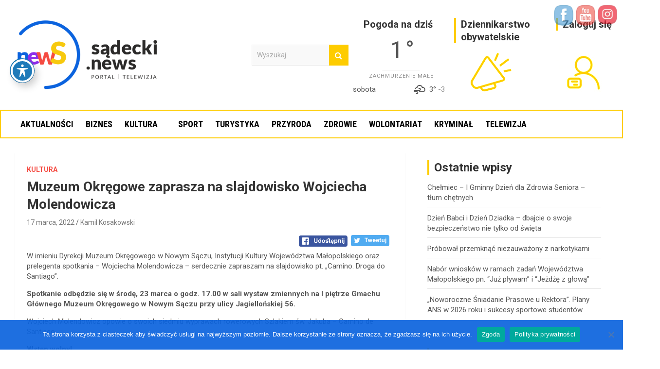

--- FILE ---
content_type: text/html; charset=UTF-8
request_url: https://sadecki.news/muzeum-okregowe-zaprasza-na-slajdowisko-wojciecha-molendowicza/
body_size: 26738
content:
<!doctype html>
<html lang="pl-PL">
<head>
	<meta charset="UTF-8">
	<meta name="viewport" content="width=device-width, initial-scale=1, shrink-to-fit=no">
	<link rel="profile" href="https://gmpg.org/xfn/11">
	<meta name="facebook-domain-verification" content="hl2ui54d800y7p889tc26herb8oips" />
	<title>Muzeum Okręgowe zaprasza na slajdowisko Wojciecha Molendowicza &#8211; Sądecki News</title>
<meta name='robots' content='max-image-preview:large' />
	<style>img:is([sizes="auto" i], [sizes^="auto," i]) { contain-intrinsic-size: 3000px 1500px }</style>
	<link rel='dns-prefetch' href='//www.googletagmanager.com' />
<link rel='dns-prefetch' href='//fonts.googleapis.com' />
<link rel="alternate" type="application/rss+xml" title="Sądecki News &raquo; Kanał z wpisami" href="https://sadecki.news/feed/" />
<link rel="alternate" type="application/rss+xml" title="Sądecki News &raquo; Kanał z komentarzami" href="https://sadecki.news/comments/feed/" />
<link rel="alternate" type="application/rss+xml" title="Sądecki News &raquo; Muzeum Okręgowe zaprasza na slajdowisko Wojciecha Molendowicza Kanał z komentarzami" href="https://sadecki.news/muzeum-okregowe-zaprasza-na-slajdowisko-wojciecha-molendowicza/feed/" />
<script type="text/javascript">
/* <![CDATA[ */
window._wpemojiSettings = {"baseUrl":"https:\/\/s.w.org\/images\/core\/emoji\/16.0.1\/72x72\/","ext":".png","svgUrl":"https:\/\/s.w.org\/images\/core\/emoji\/16.0.1\/svg\/","svgExt":".svg","source":{"concatemoji":"https:\/\/sadecki.news\/wp-includes\/js\/wp-emoji-release.min.js?ver=6.8.3"}};
/*! This file is auto-generated */
!function(s,n){var o,i,e;function c(e){try{var t={supportTests:e,timestamp:(new Date).valueOf()};sessionStorage.setItem(o,JSON.stringify(t))}catch(e){}}function p(e,t,n){e.clearRect(0,0,e.canvas.width,e.canvas.height),e.fillText(t,0,0);var t=new Uint32Array(e.getImageData(0,0,e.canvas.width,e.canvas.height).data),a=(e.clearRect(0,0,e.canvas.width,e.canvas.height),e.fillText(n,0,0),new Uint32Array(e.getImageData(0,0,e.canvas.width,e.canvas.height).data));return t.every(function(e,t){return e===a[t]})}function u(e,t){e.clearRect(0,0,e.canvas.width,e.canvas.height),e.fillText(t,0,0);for(var n=e.getImageData(16,16,1,1),a=0;a<n.data.length;a++)if(0!==n.data[a])return!1;return!0}function f(e,t,n,a){switch(t){case"flag":return n(e,"\ud83c\udff3\ufe0f\u200d\u26a7\ufe0f","\ud83c\udff3\ufe0f\u200b\u26a7\ufe0f")?!1:!n(e,"\ud83c\udde8\ud83c\uddf6","\ud83c\udde8\u200b\ud83c\uddf6")&&!n(e,"\ud83c\udff4\udb40\udc67\udb40\udc62\udb40\udc65\udb40\udc6e\udb40\udc67\udb40\udc7f","\ud83c\udff4\u200b\udb40\udc67\u200b\udb40\udc62\u200b\udb40\udc65\u200b\udb40\udc6e\u200b\udb40\udc67\u200b\udb40\udc7f");case"emoji":return!a(e,"\ud83e\udedf")}return!1}function g(e,t,n,a){var r="undefined"!=typeof WorkerGlobalScope&&self instanceof WorkerGlobalScope?new OffscreenCanvas(300,150):s.createElement("canvas"),o=r.getContext("2d",{willReadFrequently:!0}),i=(o.textBaseline="top",o.font="600 32px Arial",{});return e.forEach(function(e){i[e]=t(o,e,n,a)}),i}function t(e){var t=s.createElement("script");t.src=e,t.defer=!0,s.head.appendChild(t)}"undefined"!=typeof Promise&&(o="wpEmojiSettingsSupports",i=["flag","emoji"],n.supports={everything:!0,everythingExceptFlag:!0},e=new Promise(function(e){s.addEventListener("DOMContentLoaded",e,{once:!0})}),new Promise(function(t){var n=function(){try{var e=JSON.parse(sessionStorage.getItem(o));if("object"==typeof e&&"number"==typeof e.timestamp&&(new Date).valueOf()<e.timestamp+604800&&"object"==typeof e.supportTests)return e.supportTests}catch(e){}return null}();if(!n){if("undefined"!=typeof Worker&&"undefined"!=typeof OffscreenCanvas&&"undefined"!=typeof URL&&URL.createObjectURL&&"undefined"!=typeof Blob)try{var e="postMessage("+g.toString()+"("+[JSON.stringify(i),f.toString(),p.toString(),u.toString()].join(",")+"));",a=new Blob([e],{type:"text/javascript"}),r=new Worker(URL.createObjectURL(a),{name:"wpTestEmojiSupports"});return void(r.onmessage=function(e){c(n=e.data),r.terminate(),t(n)})}catch(e){}c(n=g(i,f,p,u))}t(n)}).then(function(e){for(var t in e)n.supports[t]=e[t],n.supports.everything=n.supports.everything&&n.supports[t],"flag"!==t&&(n.supports.everythingExceptFlag=n.supports.everythingExceptFlag&&n.supports[t]);n.supports.everythingExceptFlag=n.supports.everythingExceptFlag&&!n.supports.flag,n.DOMReady=!1,n.readyCallback=function(){n.DOMReady=!0}}).then(function(){return e}).then(function(){var e;n.supports.everything||(n.readyCallback(),(e=n.source||{}).concatemoji?t(e.concatemoji):e.wpemoji&&e.twemoji&&(t(e.twemoji),t(e.wpemoji)))}))}((window,document),window._wpemojiSettings);
/* ]]> */
</script>

<link rel='stylesheet' id='dashicons-css' href='https://sadecki.news/wp-includes/css/dashicons.min.css?ver=6.8.3' type='text/css' media='all' />
<link rel='stylesheet' id='post-views-counter-frontend-css' href='https://sadecki.news/wp-content/plugins/post-views-counter/css/frontend.min.css?ver=1.5.5' type='text/css' media='all' />
<style id='wp-emoji-styles-inline-css' type='text/css'>

	img.wp-smiley, img.emoji {
		display: inline !important;
		border: none !important;
		box-shadow: none !important;
		height: 1em !important;
		width: 1em !important;
		margin: 0 0.07em !important;
		vertical-align: -0.1em !important;
		background: none !important;
		padding: 0 !important;
	}
</style>
<link rel='stylesheet' id='wp-block-library-css' href='https://sadecki.news/wp-includes/css/dist/block-library/style.min.css?ver=6.8.3' type='text/css' media='all' />
<style id='classic-theme-styles-inline-css' type='text/css'>
/*! This file is auto-generated */
.wp-block-button__link{color:#fff;background-color:#32373c;border-radius:9999px;box-shadow:none;text-decoration:none;padding:calc(.667em + 2px) calc(1.333em + 2px);font-size:1.125em}.wp-block-file__button{background:#32373c;color:#fff;text-decoration:none}
</style>
<style id='qsm-quiz-style-inline-css' type='text/css'>


</style>
<style id='global-styles-inline-css' type='text/css'>
:root{--wp--preset--aspect-ratio--square: 1;--wp--preset--aspect-ratio--4-3: 4/3;--wp--preset--aspect-ratio--3-4: 3/4;--wp--preset--aspect-ratio--3-2: 3/2;--wp--preset--aspect-ratio--2-3: 2/3;--wp--preset--aspect-ratio--16-9: 16/9;--wp--preset--aspect-ratio--9-16: 9/16;--wp--preset--color--black: #000000;--wp--preset--color--cyan-bluish-gray: #abb8c3;--wp--preset--color--white: #ffffff;--wp--preset--color--pale-pink: #f78da7;--wp--preset--color--vivid-red: #cf2e2e;--wp--preset--color--luminous-vivid-orange: #ff6900;--wp--preset--color--luminous-vivid-amber: #fcb900;--wp--preset--color--light-green-cyan: #7bdcb5;--wp--preset--color--vivid-green-cyan: #00d084;--wp--preset--color--pale-cyan-blue: #8ed1fc;--wp--preset--color--vivid-cyan-blue: #0693e3;--wp--preset--color--vivid-purple: #9b51e0;--wp--preset--gradient--vivid-cyan-blue-to-vivid-purple: linear-gradient(135deg,rgba(6,147,227,1) 0%,rgb(155,81,224) 100%);--wp--preset--gradient--light-green-cyan-to-vivid-green-cyan: linear-gradient(135deg,rgb(122,220,180) 0%,rgb(0,208,130) 100%);--wp--preset--gradient--luminous-vivid-amber-to-luminous-vivid-orange: linear-gradient(135deg,rgba(252,185,0,1) 0%,rgba(255,105,0,1) 100%);--wp--preset--gradient--luminous-vivid-orange-to-vivid-red: linear-gradient(135deg,rgba(255,105,0,1) 0%,rgb(207,46,46) 100%);--wp--preset--gradient--very-light-gray-to-cyan-bluish-gray: linear-gradient(135deg,rgb(238,238,238) 0%,rgb(169,184,195) 100%);--wp--preset--gradient--cool-to-warm-spectrum: linear-gradient(135deg,rgb(74,234,220) 0%,rgb(151,120,209) 20%,rgb(207,42,186) 40%,rgb(238,44,130) 60%,rgb(251,105,98) 80%,rgb(254,248,76) 100%);--wp--preset--gradient--blush-light-purple: linear-gradient(135deg,rgb(255,206,236) 0%,rgb(152,150,240) 100%);--wp--preset--gradient--blush-bordeaux: linear-gradient(135deg,rgb(254,205,165) 0%,rgb(254,45,45) 50%,rgb(107,0,62) 100%);--wp--preset--gradient--luminous-dusk: linear-gradient(135deg,rgb(255,203,112) 0%,rgb(199,81,192) 50%,rgb(65,88,208) 100%);--wp--preset--gradient--pale-ocean: linear-gradient(135deg,rgb(255,245,203) 0%,rgb(182,227,212) 50%,rgb(51,167,181) 100%);--wp--preset--gradient--electric-grass: linear-gradient(135deg,rgb(202,248,128) 0%,rgb(113,206,126) 100%);--wp--preset--gradient--midnight: linear-gradient(135deg,rgb(2,3,129) 0%,rgb(40,116,252) 100%);--wp--preset--font-size--small: 13px;--wp--preset--font-size--medium: 20px;--wp--preset--font-size--large: 36px;--wp--preset--font-size--x-large: 42px;--wp--preset--spacing--20: 0.44rem;--wp--preset--spacing--30: 0.67rem;--wp--preset--spacing--40: 1rem;--wp--preset--spacing--50: 1.5rem;--wp--preset--spacing--60: 2.25rem;--wp--preset--spacing--70: 3.38rem;--wp--preset--spacing--80: 5.06rem;--wp--preset--shadow--natural: 6px 6px 9px rgba(0, 0, 0, 0.2);--wp--preset--shadow--deep: 12px 12px 50px rgba(0, 0, 0, 0.4);--wp--preset--shadow--sharp: 6px 6px 0px rgba(0, 0, 0, 0.2);--wp--preset--shadow--outlined: 6px 6px 0px -3px rgba(255, 255, 255, 1), 6px 6px rgba(0, 0, 0, 1);--wp--preset--shadow--crisp: 6px 6px 0px rgba(0, 0, 0, 1);}:where(.is-layout-flex){gap: 0.5em;}:where(.is-layout-grid){gap: 0.5em;}body .is-layout-flex{display: flex;}.is-layout-flex{flex-wrap: wrap;align-items: center;}.is-layout-flex > :is(*, div){margin: 0;}body .is-layout-grid{display: grid;}.is-layout-grid > :is(*, div){margin: 0;}:where(.wp-block-columns.is-layout-flex){gap: 2em;}:where(.wp-block-columns.is-layout-grid){gap: 2em;}:where(.wp-block-post-template.is-layout-flex){gap: 1.25em;}:where(.wp-block-post-template.is-layout-grid){gap: 1.25em;}.has-black-color{color: var(--wp--preset--color--black) !important;}.has-cyan-bluish-gray-color{color: var(--wp--preset--color--cyan-bluish-gray) !important;}.has-white-color{color: var(--wp--preset--color--white) !important;}.has-pale-pink-color{color: var(--wp--preset--color--pale-pink) !important;}.has-vivid-red-color{color: var(--wp--preset--color--vivid-red) !important;}.has-luminous-vivid-orange-color{color: var(--wp--preset--color--luminous-vivid-orange) !important;}.has-luminous-vivid-amber-color{color: var(--wp--preset--color--luminous-vivid-amber) !important;}.has-light-green-cyan-color{color: var(--wp--preset--color--light-green-cyan) !important;}.has-vivid-green-cyan-color{color: var(--wp--preset--color--vivid-green-cyan) !important;}.has-pale-cyan-blue-color{color: var(--wp--preset--color--pale-cyan-blue) !important;}.has-vivid-cyan-blue-color{color: var(--wp--preset--color--vivid-cyan-blue) !important;}.has-vivid-purple-color{color: var(--wp--preset--color--vivid-purple) !important;}.has-black-background-color{background-color: var(--wp--preset--color--black) !important;}.has-cyan-bluish-gray-background-color{background-color: var(--wp--preset--color--cyan-bluish-gray) !important;}.has-white-background-color{background-color: var(--wp--preset--color--white) !important;}.has-pale-pink-background-color{background-color: var(--wp--preset--color--pale-pink) !important;}.has-vivid-red-background-color{background-color: var(--wp--preset--color--vivid-red) !important;}.has-luminous-vivid-orange-background-color{background-color: var(--wp--preset--color--luminous-vivid-orange) !important;}.has-luminous-vivid-amber-background-color{background-color: var(--wp--preset--color--luminous-vivid-amber) !important;}.has-light-green-cyan-background-color{background-color: var(--wp--preset--color--light-green-cyan) !important;}.has-vivid-green-cyan-background-color{background-color: var(--wp--preset--color--vivid-green-cyan) !important;}.has-pale-cyan-blue-background-color{background-color: var(--wp--preset--color--pale-cyan-blue) !important;}.has-vivid-cyan-blue-background-color{background-color: var(--wp--preset--color--vivid-cyan-blue) !important;}.has-vivid-purple-background-color{background-color: var(--wp--preset--color--vivid-purple) !important;}.has-black-border-color{border-color: var(--wp--preset--color--black) !important;}.has-cyan-bluish-gray-border-color{border-color: var(--wp--preset--color--cyan-bluish-gray) !important;}.has-white-border-color{border-color: var(--wp--preset--color--white) !important;}.has-pale-pink-border-color{border-color: var(--wp--preset--color--pale-pink) !important;}.has-vivid-red-border-color{border-color: var(--wp--preset--color--vivid-red) !important;}.has-luminous-vivid-orange-border-color{border-color: var(--wp--preset--color--luminous-vivid-orange) !important;}.has-luminous-vivid-amber-border-color{border-color: var(--wp--preset--color--luminous-vivid-amber) !important;}.has-light-green-cyan-border-color{border-color: var(--wp--preset--color--light-green-cyan) !important;}.has-vivid-green-cyan-border-color{border-color: var(--wp--preset--color--vivid-green-cyan) !important;}.has-pale-cyan-blue-border-color{border-color: var(--wp--preset--color--pale-cyan-blue) !important;}.has-vivid-cyan-blue-border-color{border-color: var(--wp--preset--color--vivid-cyan-blue) !important;}.has-vivid-purple-border-color{border-color: var(--wp--preset--color--vivid-purple) !important;}.has-vivid-cyan-blue-to-vivid-purple-gradient-background{background: var(--wp--preset--gradient--vivid-cyan-blue-to-vivid-purple) !important;}.has-light-green-cyan-to-vivid-green-cyan-gradient-background{background: var(--wp--preset--gradient--light-green-cyan-to-vivid-green-cyan) !important;}.has-luminous-vivid-amber-to-luminous-vivid-orange-gradient-background{background: var(--wp--preset--gradient--luminous-vivid-amber-to-luminous-vivid-orange) !important;}.has-luminous-vivid-orange-to-vivid-red-gradient-background{background: var(--wp--preset--gradient--luminous-vivid-orange-to-vivid-red) !important;}.has-very-light-gray-to-cyan-bluish-gray-gradient-background{background: var(--wp--preset--gradient--very-light-gray-to-cyan-bluish-gray) !important;}.has-cool-to-warm-spectrum-gradient-background{background: var(--wp--preset--gradient--cool-to-warm-spectrum) !important;}.has-blush-light-purple-gradient-background{background: var(--wp--preset--gradient--blush-light-purple) !important;}.has-blush-bordeaux-gradient-background{background: var(--wp--preset--gradient--blush-bordeaux) !important;}.has-luminous-dusk-gradient-background{background: var(--wp--preset--gradient--luminous-dusk) !important;}.has-pale-ocean-gradient-background{background: var(--wp--preset--gradient--pale-ocean) !important;}.has-electric-grass-gradient-background{background: var(--wp--preset--gradient--electric-grass) !important;}.has-midnight-gradient-background{background: var(--wp--preset--gradient--midnight) !important;}.has-small-font-size{font-size: var(--wp--preset--font-size--small) !important;}.has-medium-font-size{font-size: var(--wp--preset--font-size--medium) !important;}.has-large-font-size{font-size: var(--wp--preset--font-size--large) !important;}.has-x-large-font-size{font-size: var(--wp--preset--font-size--x-large) !important;}
:where(.wp-block-post-template.is-layout-flex){gap: 1.25em;}:where(.wp-block-post-template.is-layout-grid){gap: 1.25em;}
:where(.wp-block-columns.is-layout-flex){gap: 2em;}:where(.wp-block-columns.is-layout-grid){gap: 2em;}
:root :where(.wp-block-pullquote){font-size: 1.5em;line-height: 1.6;}
</style>
<link rel='stylesheet' id='SFSIPLUSmainCss-css' href='https://sadecki.news/wp-content/plugins/Ultimate-Premium-Plugin/css/sfsi-style.css?ver=16.2' type='text/css' media='all' />
<link rel='stylesheet' id='acwp-main-css-css' href='https://sadecki.news/wp-content/plugins/accessible-poetry/assets/css/main.css?ver=6.8.3' type='text/css' media='all' />
<link rel='stylesheet' id='acwp-mdi-css' href='https://fonts.googleapis.com/icon?family=Material+Icons&#038;ver=6.8.3' type='text/css' media='all' />
<link rel='stylesheet' id='cookie-notice-front-css' href='https://sadecki.news/wp-content/plugins/cookie-notice/css/front.min.css?ver=2.5.7' type='text/css' media='all' />
<link rel='stylesheet' id='simple-weather-css' href='https://sadecki.news/wp-content/plugins/simple-weather/css/simple-weather.css?ver=4.0' type='text/css' media='all' />
<link rel='stylesheet' id='simply-gallery-block-frontend-css' href='https://sadecki.news/wp-content/plugins/simply-gallery-block/blocks/pgc_sgb.min.style.css?ver=3.2.7' type='text/css' media='all' />
<link rel='stylesheet' id='pgc-simply-gallery-plugin-lightbox-style-css' href='https://sadecki.news/wp-content/plugins/simply-gallery-block/plugins/pgc_sgb_lightbox.min.style.css?ver=3.2.7' type='text/css' media='all' />
<link rel='stylesheet' id='bootstrap-style-css' href='https://sadecki.news/wp-content/themes/newscard-pro/assets/library/bootstrap/css/bootstrap.min.css?ver=4.0.0' type='text/css' media='all' />
<link rel='stylesheet' id='font-awesome-style-css' href='https://sadecki.news/wp-content/themes/newscard-pro/assets/library/font-awesome/css/font-awesome.css?ver=6.8.3' type='text/css' media='all' />
<link rel='stylesheet' id='newscard-google-fonts-css' href='//fonts.googleapis.com/css?family=Roboto%3A300%2C300i%2C400%2C400i%2C500%2C500i%2C700%2C700i&#038;ver=6.8.3' type='text/css' media='all' />
<link rel='stylesheet' id='owl-carousel-css' href='https://sadecki.news/wp-content/themes/newscard-pro/assets/library/owl-carousel/owl.carousel.min.css?ver=2.3.4' type='text/css' media='all' />
<link rel='stylesheet' id='newscard-style-css' href='https://sadecki.news/wp-content/themes/newscard-pro/style.css?ver=6.8.3' type='text/css' media='all' />
<link rel='stylesheet' id='newsletter-css' href='https://sadecki.news/wp-content/plugins/newsletter/style.css?ver=8.9.9' type='text/css' media='all' />
<link rel='stylesheet' id='roboto-condensed-css' href='https://fonts.googleapis.com/css2?family=Roboto+Condensed%3Aital%2Cwght%400%2C300%3B0%2C400%3B0%2C500%3B0%2C600%3B0%2C700%3B1%2C300%3B1%2C400%3B1%2C500%3B1%2C600%3B1%2C700&#038;display=swap&#038;ver=6.8.3' type='text/css' media='all' />
<script type="text/javascript" src="https://sadecki.news/wp-includes/js/jquery/jquery.min.js?ver=3.7.1" id="jquery-core-js"></script>
<script type="text/javascript" src="https://sadecki.news/wp-includes/js/jquery/jquery-migrate.min.js?ver=3.4.1" id="jquery-migrate-js"></script>
<script type="text/javascript" id="cookie-notice-front-js-before">
/* <![CDATA[ */
var cnArgs = {"ajaxUrl":"https:\/\/sadecki.news\/wp-admin\/admin-ajax.php","nonce":"a2bbfb1eb0","hideEffect":"fade","position":"bottom","onScroll":false,"onScrollOffset":100,"onClick":false,"cookieName":"cookie_notice_accepted","cookieTime":2592000,"cookieTimeRejected":2592000,"globalCookie":false,"redirection":false,"cache":true,"revokeCookies":false,"revokeCookiesOpt":"automatic"};
/* ]]> */
</script>
<script type="text/javascript" src="https://sadecki.news/wp-content/plugins/cookie-notice/js/front.min.js?ver=2.5.7" id="cookie-notice-front-js"></script>
<!--[if lt IE 9]>
<script type="text/javascript" src="https://sadecki.news/wp-content/themes/newscard-pro/assets/js/html5.js?ver=3.7.3" id="html5-js"></script>
<![endif]-->

<!-- Fragment znacznika Google (gtag.js) dodany przez Site Kit -->
<!-- Fragment Google Analytics dodany przez Site Kit -->
<script type="text/javascript" src="https://www.googletagmanager.com/gtag/js?id=GT-TBW2JXJ" id="google_gtagjs-js" async></script>
<script type="text/javascript" id="google_gtagjs-js-after">
/* <![CDATA[ */
window.dataLayer = window.dataLayer || [];function gtag(){dataLayer.push(arguments);}
gtag("set","linker",{"domains":["sadecki.news"]});
gtag("js", new Date());
gtag("set", "developer_id.dZTNiMT", true);
gtag("config", "GT-TBW2JXJ");
/* ]]> */
</script>
<link rel="https://api.w.org/" href="https://sadecki.news/wp-json/" /><link rel="alternate" title="JSON" type="application/json" href="https://sadecki.news/wp-json/wp/v2/posts/15512" /><link rel="EditURI" type="application/rsd+xml" title="RSD" href="https://sadecki.news/xmlrpc.php?rsd" />
<meta name="generator" content="WordPress 6.8.3" />
<link rel="canonical" href="https://sadecki.news/muzeum-okregowe-zaprasza-na-slajdowisko-wojciecha-molendowicza/" />
<link rel='shortlink' href='https://sadecki.news?p=15512' />
		<style type="text/css">
					</style>
	
<!-- This site is using AdRotate v5.8.17 Professional to display their advertisements - https://ajdg.solutions/ -->
<!-- AdRotate CSS -->
<style type="text/css" media="screen">
	.g { margin:0px; padding:0px; overflow:hidden; line-height:1; zoom:1; }
	.g img { height:auto; }
	.g-col { position:relative; float:left; }
	.g-col:first-child { margin-left: 0; }
	.g-col:last-child { margin-right: 0; }
	.g-3 { margin:0px 0px 0px 0px; width:100%; max-width:1300px; height:100%; max-height:1300px; }
	.g-4 { margin:0px 0px 0px 0px; width:100%; max-width:1300px; height:100%; max-height:1300px; }
	.g-5 { margin:0px 0px 0px 0px; width:100%; max-width:1300px; height:100%; max-height:1300px; }
	.g-10 { margin:0px 0px 0px 0px; width:100%; max-width:1300px; height:100%; max-height:1300px; }
	.g-13 { margin:0px 0px 0px 0px; width:100%; max-width:1300px; height:100%; max-height:1300px; }
	.g-15 { min-width:0px; max-width:250px; margin: 0 auto; }
	.b-15 { margin:0px 0px 0px 0px; }
	.g-16 { margin:0px 0px 0px 0px; width:100%; max-width:1300px; height:100%; max-height:1300px; }
	@media only screen and (max-width: 480px) {
		.g-col, .g-dyn, .g-single { width:100%; margin-left:0; margin-right:0; }
	}
</style>
<!-- /AdRotate CSS -->

<!-- start Simple Custom CSS and JS -->
<!-- Add HTML code to the header or the footer.

For example, you can use the following code for loading the jQuery library from Google CDN:
<script src="https://ajax.googleapis.com/ajax/libs/jquery/3.4.1/jquery.min.js"></script>

or the following one for loading the Bootstrap library from MaxCDN:
<link rel="stylesheet" href="https://stackpath.bootstrapcdn.com/bootstrap/4.3.1/css/bootstrap.min.css" integrity="sha384-ggOyR0iXCbMQv3Xipma34MD+dH/1fQ784/j6cY/iJTQUOhcWr7x9JvoRxT2MZw1T" crossorigin="anonymous">

-- End of the comment --> 

<!-- Facebook Pixel Code -->
<script>
!function(f,b,e,v,n,t,s)
{if(f.fbq)return;n=f.fbq=function(){n.callMethod?
n.callMethod.apply(n,arguments):n.queue.push(arguments)};
if(!f._fbq)f._fbq=n;n.push=n;n.loaded=!0;n.version='2.0';
n.queue=[];t=b.createElement(e);t.async=!0;
t.src=v;s=b.getElementsByTagName(e)[0];
s.parentNode.insertBefore(t,s)}(window, document,'script',
'https://connect.facebook.net/en_US/fbevents.js');
fbq('init', '250033636480402');
fbq('track', 'PageView');
</script>
<noscript><img height="1" width="1" style="display:none"
src="https://www.facebook.com/tr?id=250033636480402&ev=PageView&noscript=1"
/></noscript>
<!-- End Facebook Pixel Code --><!-- end Simple Custom CSS and JS -->
<meta name="generator" content="Site Kit by Google 1.170.0" /><noscript><style>.simply-gallery-amp{ display: block !important; }</style></noscript><noscript><style>.sgb-preloader{ display: none !important; }</style></noscript>        <style>

        </style>
        <link rel="pingback" href="https://sadecki.news/xmlrpc.php">
	<style type="text/css">
				@media (min-width: 768px) {
				}
		/* Color Scheme > links */
			::selection {
				background-color: #fecc00;
				color: #fff;
			}
			::-moz-selection {
				background-color: #fecc00;
				color: #fff;
			}
			a,
			a:hover,
			a:focus,
			a:active,
			.site-title a:hover,
			.site-title a:focus,
			.site-title a:active,
			.top-stories-bar .top-stories-lists .marquee a:hover,
			.entry-title a:hover,
			.entry-title a:focus,
			.entry-title a:active,
			.post-boxed .entry-title a:hover,
			.site-footer .widget-area .post-boxed .entry-title a:hover,
			.entry-meta a:hover,
			.entry-meta a:focus,
			.post-boxed .entry-meta a:hover,
			.site-footer .widget-area .post-boxed .entry-meta a:hover,
			.entry-meta .tag-links a,
			.nav-links a:hover,
			.widget ul li a:hover,
			.comment-metadata a.comment-edit-link,
			.widget_tag_cloud a:hover,
			.widget_categories .current-cat a,
			.widget_nav_menu ul li.current_page_item > a,
			.widget_nav_menu ul li.current_page_ancestor > a,
			.widget_nav_menu ul li.current-menu-item > a,
			.widget_nav_menu ul li.current-menu-ancestor > a,
			.widget_pages ul li.current_page_item > a,
			.widget_pages ul li.current_page_ancestor > a,
			.woocommerce.widget_product_categories ul.product-categories .cat-parent > a,
			.woocommerce.widget_product_categories ul.product-categories .current-cat a,
			.woocommerce .star-rating,
			.woocommerce .star-rating:before {
				color: #fecc00;
			}
		/* Color Scheme > Navigation */
			.navigation-bar {
				background-color: #fecc00;
			}
			.main-navigation .dropdown-menu a:hover,
			.main-navigation .dropdown-menu a.current-menu-item,
			.main-navigation li ul li:hover > a,
			.main-navigation li ul li.current-menu-item > a,
			.main-navigation li ul li.current-menu-ancestor > a,
			.main-navigation ul li li.current_page_item > a,
			.main-navigation li ul li.current_page_ancestor > a {
				color: #fecc00;
			}
			@media (max-width: 991px) {
				.main-navigation ul li.current_page_item > a,
				.main-navigation ul li.current_page_ancestor > a,
				.main-navigation ul li.current-menu-item > a,
				.main-navigation ul li.current-menu-ancestor > a,
				.main-navigation ul li a:hover,
				.main-navigation ul li a:focus,
				.main-navigation ul li.show > a,
				.main-navigation ul li:hover > a,
				.main-navigation .dropdown-menu a:hover,
				.main-navigation .dropdown-menu a.current-menu-item,
				.main-navigation li ul li:hover > a,
				.main-navigation li ul li.current-menu-item > a,
				.main-navigation li ul li.current-menu-ancestor > a,
				.main-navigation ul li li.current_page_item > a,
				.main-navigation li ul li.current_page_ancestor > a {
					color: #fecc00;
				}
			}
		/* Color Scheme > Buttons */
			.btn-theme,
			.btn-outline-theme:hover,
			.btn-outline-info:not(:disabled):not(.disabled).active,
			.btn-outline-info:not(:disabled):not(.disabled):active,
			.show > .btn-outline-info.dropdown-toggle,
			input[type="reset"],
			input[type="button"],
			input[type="submit"],
			button[type="submit"],
			.back-to-top a,
			#bbpress-forums button,
			div.bbp-submit-wrapper button,
			.bbp_widget_login .button,
			.navigation.pagination .current,
			.navigation.pagination a:hover,
			.page-links span,
			.page-links a:hover span,
			.woocommerce #respond input#submit,
			.woocommerce a.button,
			.woocommerce button.button,
			.woocommerce input.button,
			.woocommerce #respond input#submit.alt,
			.woocommerce a.button.alt,
			.woocommerce button.button.alt,
			.woocommerce input.button.alt,
			.woocommerce-cart .wc-proceed-to-checkout a.checkout-button,
			.woocommerce input.button:disabled,
			.woocommerce input.button:disabled[disabled],
			.woocommerce input.button:disabled:hover,
			.woocommerce input.button:disabled[disabled]:hover,
			.woocommerce button.button:disabled,
			.woocommerce button.button:disabled[disabled],
			.woocommerce button.button.alt.disabled,
			.woocommerce button.button.alt.disabled:hover,
			.woocommerce span.onsale,
			.woocommerce .widget_price_filter .ui-slider .ui-slider-range,
			.woocommerce .widget_price_filter .ui-slider .ui-slider-handle {
				background-color: #fecc00;
			}
			.btn-outline-theme {
				border-color: #fecc00;
			}
			.btn-outline-theme,
			.navigation.post-navigation .nav-links a:hover {
				color: #fecc00;
			}
		/* Color Scheme > Elements */
			.theme-color,
			.format-quote blockquote:before {
				color: #fecc00;
			}
			.theme-bg-color,
			.post.sticky .entry-header:before {
				background-color: #fecc00;
			}
			.stories-title,
			.widget-title {
				border-color: #fecc00;
			}
		/* Elements Color > Top Stories Flash */
			.top-stories-bar .top-stories-label .flash-icon {
				background-color: #f54b42;
			}
			.top-stories-bar .top-stories-label .flash-icon:before,
			.top-stories-bar .top-stories-label .flash-icon:after {
				border-color: #f54b42;
			}
		/* Category Color > Bez kategorii */
				.entry-meta .cat-links a.cat-links-1,
				.entry-meta .cat-links a.cat-links-1:hover,
				.post-boxed .entry-meta .cat-links a.cat-links-1,
				.post-boxed .entry-meta .cat-links a.cat-links-1:hover,
				.site-footer .widget-area .post-boxed .entry-meta .cat-links a.cat-links-1,
				.site-footer .widget-area .post-boxed .entry-meta .cat-links a.cat-links-1:hover {
					color: #f54b42;
				}
				.post-img-wrap .entry-meta .cat-links a.cat-links-1,
				.post-img-wrap .entry-meta .cat-links a.cat-links-1:hover,
				.post-boxed .post-img-wrap .entry-meta .cat-links a.cat-links-1,
				.post-boxed .post-img-wrap .entry-meta .cat-links a.cat-links-1:hover,
				.post-block .post-img-wrap + .entry-header .entry-meta .cat-links a.cat-links-1,
				.post-block .post-img-wrap + .entry-header .entry-meta .cat-links a.cat-links-1:hover,
				.site-footer .widget-area .post-boxed .post-img-wrap .entry-meta .cat-links a.cat-links-1,
				.site-footer .widget-area .post-boxed .post-img-wrap .entry-meta .cat-links a.cat-links-1:hover,
				.site-footer .widget-area .post-block .post-img-wrap + .entry-header .entry-meta .cat-links a.cat-links-1,
				.site-footer .widget-area .post-block .post-img-wrap + .entry-header .entry-meta .cat-links a.cat-links-1:hover {
					background-color: #f54b42;
					color: #fff;
				}
			/* Category Color > Biznes */
				.entry-meta .cat-links a.cat-links-9,
				.entry-meta .cat-links a.cat-links-9:hover,
				.post-boxed .entry-meta .cat-links a.cat-links-9,
				.post-boxed .entry-meta .cat-links a.cat-links-9:hover,
				.site-footer .widget-area .post-boxed .entry-meta .cat-links a.cat-links-9,
				.site-footer .widget-area .post-boxed .entry-meta .cat-links a.cat-links-9:hover {
					color: #f54b42;
				}
				.post-img-wrap .entry-meta .cat-links a.cat-links-9,
				.post-img-wrap .entry-meta .cat-links a.cat-links-9:hover,
				.post-boxed .post-img-wrap .entry-meta .cat-links a.cat-links-9,
				.post-boxed .post-img-wrap .entry-meta .cat-links a.cat-links-9:hover,
				.post-block .post-img-wrap + .entry-header .entry-meta .cat-links a.cat-links-9,
				.post-block .post-img-wrap + .entry-header .entry-meta .cat-links a.cat-links-9:hover,
				.site-footer .widget-area .post-boxed .post-img-wrap .entry-meta .cat-links a.cat-links-9,
				.site-footer .widget-area .post-boxed .post-img-wrap .entry-meta .cat-links a.cat-links-9:hover,
				.site-footer .widget-area .post-block .post-img-wrap + .entry-header .entry-meta .cat-links a.cat-links-9,
				.site-footer .widget-area .post-block .post-img-wrap + .entry-header .entry-meta .cat-links a.cat-links-9:hover {
					background-color: #f54b42;
					color: #fff;
				}
			/* Category Color > Film */
				.entry-meta .cat-links a.cat-links-310,
				.entry-meta .cat-links a.cat-links-310:hover,
				.post-boxed .entry-meta .cat-links a.cat-links-310,
				.post-boxed .entry-meta .cat-links a.cat-links-310:hover,
				.site-footer .widget-area .post-boxed .entry-meta .cat-links a.cat-links-310,
				.site-footer .widget-area .post-boxed .entry-meta .cat-links a.cat-links-310:hover {
					color: #f54b42;
				}
				.post-img-wrap .entry-meta .cat-links a.cat-links-310,
				.post-img-wrap .entry-meta .cat-links a.cat-links-310:hover,
				.post-boxed .post-img-wrap .entry-meta .cat-links a.cat-links-310,
				.post-boxed .post-img-wrap .entry-meta .cat-links a.cat-links-310:hover,
				.post-block .post-img-wrap + .entry-header .entry-meta .cat-links a.cat-links-310,
				.post-block .post-img-wrap + .entry-header .entry-meta .cat-links a.cat-links-310:hover,
				.site-footer .widget-area .post-boxed .post-img-wrap .entry-meta .cat-links a.cat-links-310,
				.site-footer .widget-area .post-boxed .post-img-wrap .entry-meta .cat-links a.cat-links-310:hover,
				.site-footer .widget-area .post-block .post-img-wrap + .entry-header .entry-meta .cat-links a.cat-links-310,
				.site-footer .widget-area .post-block .post-img-wrap + .entry-header .entry-meta .cat-links a.cat-links-310:hover {
					background-color: #f54b42;
					color: #fff;
				}
			/* Category Color > Hyde Park */
				.entry-meta .cat-links a.cat-links-20,
				.entry-meta .cat-links a.cat-links-20:hover,
				.post-boxed .entry-meta .cat-links a.cat-links-20,
				.post-boxed .entry-meta .cat-links a.cat-links-20:hover,
				.site-footer .widget-area .post-boxed .entry-meta .cat-links a.cat-links-20,
				.site-footer .widget-area .post-boxed .entry-meta .cat-links a.cat-links-20:hover {
					color: #f54b42;
				}
				.post-img-wrap .entry-meta .cat-links a.cat-links-20,
				.post-img-wrap .entry-meta .cat-links a.cat-links-20:hover,
				.post-boxed .post-img-wrap .entry-meta .cat-links a.cat-links-20,
				.post-boxed .post-img-wrap .entry-meta .cat-links a.cat-links-20:hover,
				.post-block .post-img-wrap + .entry-header .entry-meta .cat-links a.cat-links-20,
				.post-block .post-img-wrap + .entry-header .entry-meta .cat-links a.cat-links-20:hover,
				.site-footer .widget-area .post-boxed .post-img-wrap .entry-meta .cat-links a.cat-links-20,
				.site-footer .widget-area .post-boxed .post-img-wrap .entry-meta .cat-links a.cat-links-20:hover,
				.site-footer .widget-area .post-block .post-img-wrap + .entry-header .entry-meta .cat-links a.cat-links-20,
				.site-footer .widget-area .post-block .post-img-wrap + .entry-header .entry-meta .cat-links a.cat-links-20:hover {
					background-color: #f54b42;
					color: #fff;
				}
			/* Category Color > III Sektor */
				.entry-meta .cat-links a.cat-links-17,
				.entry-meta .cat-links a.cat-links-17:hover,
				.post-boxed .entry-meta .cat-links a.cat-links-17,
				.post-boxed .entry-meta .cat-links a.cat-links-17:hover,
				.site-footer .widget-area .post-boxed .entry-meta .cat-links a.cat-links-17,
				.site-footer .widget-area .post-boxed .entry-meta .cat-links a.cat-links-17:hover {
					color: #f54b42;
				}
				.post-img-wrap .entry-meta .cat-links a.cat-links-17,
				.post-img-wrap .entry-meta .cat-links a.cat-links-17:hover,
				.post-boxed .post-img-wrap .entry-meta .cat-links a.cat-links-17,
				.post-boxed .post-img-wrap .entry-meta .cat-links a.cat-links-17:hover,
				.post-block .post-img-wrap + .entry-header .entry-meta .cat-links a.cat-links-17,
				.post-block .post-img-wrap + .entry-header .entry-meta .cat-links a.cat-links-17:hover,
				.site-footer .widget-area .post-boxed .post-img-wrap .entry-meta .cat-links a.cat-links-17,
				.site-footer .widget-area .post-boxed .post-img-wrap .entry-meta .cat-links a.cat-links-17:hover,
				.site-footer .widget-area .post-block .post-img-wrap + .entry-header .entry-meta .cat-links a.cat-links-17,
				.site-footer .widget-area .post-block .post-img-wrap + .entry-header .entry-meta .cat-links a.cat-links-17:hover {
					background-color: #f54b42;
					color: #fff;
				}
			/* Category Color > Kryminał */
				.entry-meta .cat-links a.cat-links-19,
				.entry-meta .cat-links a.cat-links-19:hover,
				.post-boxed .entry-meta .cat-links a.cat-links-19,
				.post-boxed .entry-meta .cat-links a.cat-links-19:hover,
				.site-footer .widget-area .post-boxed .entry-meta .cat-links a.cat-links-19,
				.site-footer .widget-area .post-boxed .entry-meta .cat-links a.cat-links-19:hover {
					color: #f54b42;
				}
				.post-img-wrap .entry-meta .cat-links a.cat-links-19,
				.post-img-wrap .entry-meta .cat-links a.cat-links-19:hover,
				.post-boxed .post-img-wrap .entry-meta .cat-links a.cat-links-19,
				.post-boxed .post-img-wrap .entry-meta .cat-links a.cat-links-19:hover,
				.post-block .post-img-wrap + .entry-header .entry-meta .cat-links a.cat-links-19,
				.post-block .post-img-wrap + .entry-header .entry-meta .cat-links a.cat-links-19:hover,
				.site-footer .widget-area .post-boxed .post-img-wrap .entry-meta .cat-links a.cat-links-19,
				.site-footer .widget-area .post-boxed .post-img-wrap .entry-meta .cat-links a.cat-links-19:hover,
				.site-footer .widget-area .post-block .post-img-wrap + .entry-header .entry-meta .cat-links a.cat-links-19,
				.site-footer .widget-area .post-block .post-img-wrap + .entry-header .entry-meta .cat-links a.cat-links-19:hover {
					background-color: #f54b42;
					color: #fff;
				}
			/* Category Color > Książki */
				.entry-meta .cat-links a.cat-links-48,
				.entry-meta .cat-links a.cat-links-48:hover,
				.post-boxed .entry-meta .cat-links a.cat-links-48,
				.post-boxed .entry-meta .cat-links a.cat-links-48:hover,
				.site-footer .widget-area .post-boxed .entry-meta .cat-links a.cat-links-48,
				.site-footer .widget-area .post-boxed .entry-meta .cat-links a.cat-links-48:hover {
					color: #f54b42;
				}
				.post-img-wrap .entry-meta .cat-links a.cat-links-48,
				.post-img-wrap .entry-meta .cat-links a.cat-links-48:hover,
				.post-boxed .post-img-wrap .entry-meta .cat-links a.cat-links-48,
				.post-boxed .post-img-wrap .entry-meta .cat-links a.cat-links-48:hover,
				.post-block .post-img-wrap + .entry-header .entry-meta .cat-links a.cat-links-48,
				.post-block .post-img-wrap + .entry-header .entry-meta .cat-links a.cat-links-48:hover,
				.site-footer .widget-area .post-boxed .post-img-wrap .entry-meta .cat-links a.cat-links-48,
				.site-footer .widget-area .post-boxed .post-img-wrap .entry-meta .cat-links a.cat-links-48:hover,
				.site-footer .widget-area .post-block .post-img-wrap + .entry-header .entry-meta .cat-links a.cat-links-48,
				.site-footer .widget-area .post-block .post-img-wrap + .entry-header .entry-meta .cat-links a.cat-links-48:hover {
					background-color: #f54b42;
					color: #fff;
				}
			/* Category Color > Kultura */
				.entry-meta .cat-links a.cat-links-10,
				.entry-meta .cat-links a.cat-links-10:hover,
				.post-boxed .entry-meta .cat-links a.cat-links-10,
				.post-boxed .entry-meta .cat-links a.cat-links-10:hover,
				.site-footer .widget-area .post-boxed .entry-meta .cat-links a.cat-links-10,
				.site-footer .widget-area .post-boxed .entry-meta .cat-links a.cat-links-10:hover {
					color: #f54b42;
				}
				.post-img-wrap .entry-meta .cat-links a.cat-links-10,
				.post-img-wrap .entry-meta .cat-links a.cat-links-10:hover,
				.post-boxed .post-img-wrap .entry-meta .cat-links a.cat-links-10,
				.post-boxed .post-img-wrap .entry-meta .cat-links a.cat-links-10:hover,
				.post-block .post-img-wrap + .entry-header .entry-meta .cat-links a.cat-links-10,
				.post-block .post-img-wrap + .entry-header .entry-meta .cat-links a.cat-links-10:hover,
				.site-footer .widget-area .post-boxed .post-img-wrap .entry-meta .cat-links a.cat-links-10,
				.site-footer .widget-area .post-boxed .post-img-wrap .entry-meta .cat-links a.cat-links-10:hover,
				.site-footer .widget-area .post-block .post-img-wrap + .entry-header .entry-meta .cat-links a.cat-links-10,
				.site-footer .widget-area .post-block .post-img-wrap + .entry-header .entry-meta .cat-links a.cat-links-10:hover {
					background-color: #f54b42;
					color: #fff;
				}
			/* Category Color > Ludzie */
				.entry-meta .cat-links a.cat-links-18,
				.entry-meta .cat-links a.cat-links-18:hover,
				.post-boxed .entry-meta .cat-links a.cat-links-18,
				.post-boxed .entry-meta .cat-links a.cat-links-18:hover,
				.site-footer .widget-area .post-boxed .entry-meta .cat-links a.cat-links-18,
				.site-footer .widget-area .post-boxed .entry-meta .cat-links a.cat-links-18:hover {
					color: #f54b42;
				}
				.post-img-wrap .entry-meta .cat-links a.cat-links-18,
				.post-img-wrap .entry-meta .cat-links a.cat-links-18:hover,
				.post-boxed .post-img-wrap .entry-meta .cat-links a.cat-links-18,
				.post-boxed .post-img-wrap .entry-meta .cat-links a.cat-links-18:hover,
				.post-block .post-img-wrap + .entry-header .entry-meta .cat-links a.cat-links-18,
				.post-block .post-img-wrap + .entry-header .entry-meta .cat-links a.cat-links-18:hover,
				.site-footer .widget-area .post-boxed .post-img-wrap .entry-meta .cat-links a.cat-links-18,
				.site-footer .widget-area .post-boxed .post-img-wrap .entry-meta .cat-links a.cat-links-18:hover,
				.site-footer .widget-area .post-block .post-img-wrap + .entry-header .entry-meta .cat-links a.cat-links-18,
				.site-footer .widget-area .post-block .post-img-wrap + .entry-header .entry-meta .cat-links a.cat-links-18:hover {
					background-color: #f54b42;
					color: #fff;
				}
			/* Category Color > Moda */
				.entry-meta .cat-links a.cat-links-24,
				.entry-meta .cat-links a.cat-links-24:hover,
				.post-boxed .entry-meta .cat-links a.cat-links-24,
				.post-boxed .entry-meta .cat-links a.cat-links-24:hover,
				.site-footer .widget-area .post-boxed .entry-meta .cat-links a.cat-links-24,
				.site-footer .widget-area .post-boxed .entry-meta .cat-links a.cat-links-24:hover {
					color: #f54b42;
				}
				.post-img-wrap .entry-meta .cat-links a.cat-links-24,
				.post-img-wrap .entry-meta .cat-links a.cat-links-24:hover,
				.post-boxed .post-img-wrap .entry-meta .cat-links a.cat-links-24,
				.post-boxed .post-img-wrap .entry-meta .cat-links a.cat-links-24:hover,
				.post-block .post-img-wrap + .entry-header .entry-meta .cat-links a.cat-links-24,
				.post-block .post-img-wrap + .entry-header .entry-meta .cat-links a.cat-links-24:hover,
				.site-footer .widget-area .post-boxed .post-img-wrap .entry-meta .cat-links a.cat-links-24,
				.site-footer .widget-area .post-boxed .post-img-wrap .entry-meta .cat-links a.cat-links-24:hover,
				.site-footer .widget-area .post-block .post-img-wrap + .entry-header .entry-meta .cat-links a.cat-links-24,
				.site-footer .widget-area .post-block .post-img-wrap + .entry-header .entry-meta .cat-links a.cat-links-24:hover {
					background-color: #f54b42;
					color: #fff;
				}
			/* Category Color > Muzyka */
				.entry-meta .cat-links a.cat-links-23,
				.entry-meta .cat-links a.cat-links-23:hover,
				.post-boxed .entry-meta .cat-links a.cat-links-23,
				.post-boxed .entry-meta .cat-links a.cat-links-23:hover,
				.site-footer .widget-area .post-boxed .entry-meta .cat-links a.cat-links-23,
				.site-footer .widget-area .post-boxed .entry-meta .cat-links a.cat-links-23:hover {
					color: #f54b42;
				}
				.post-img-wrap .entry-meta .cat-links a.cat-links-23,
				.post-img-wrap .entry-meta .cat-links a.cat-links-23:hover,
				.post-boxed .post-img-wrap .entry-meta .cat-links a.cat-links-23,
				.post-boxed .post-img-wrap .entry-meta .cat-links a.cat-links-23:hover,
				.post-block .post-img-wrap + .entry-header .entry-meta .cat-links a.cat-links-23,
				.post-block .post-img-wrap + .entry-header .entry-meta .cat-links a.cat-links-23:hover,
				.site-footer .widget-area .post-boxed .post-img-wrap .entry-meta .cat-links a.cat-links-23,
				.site-footer .widget-area .post-boxed .post-img-wrap .entry-meta .cat-links a.cat-links-23:hover,
				.site-footer .widget-area .post-block .post-img-wrap + .entry-header .entry-meta .cat-links a.cat-links-23,
				.site-footer .widget-area .post-block .post-img-wrap + .entry-header .entry-meta .cat-links a.cat-links-23:hover {
					background-color: #f54b42;
					color: #fff;
				}
			/* Category Color > Piątek wieczorem */
				.entry-meta .cat-links a.cat-links-21,
				.entry-meta .cat-links a.cat-links-21:hover,
				.post-boxed .entry-meta .cat-links a.cat-links-21,
				.post-boxed .entry-meta .cat-links a.cat-links-21:hover,
				.site-footer .widget-area .post-boxed .entry-meta .cat-links a.cat-links-21,
				.site-footer .widget-area .post-boxed .entry-meta .cat-links a.cat-links-21:hover {
					color: #f54b42;
				}
				.post-img-wrap .entry-meta .cat-links a.cat-links-21,
				.post-img-wrap .entry-meta .cat-links a.cat-links-21:hover,
				.post-boxed .post-img-wrap .entry-meta .cat-links a.cat-links-21,
				.post-boxed .post-img-wrap .entry-meta .cat-links a.cat-links-21:hover,
				.post-block .post-img-wrap + .entry-header .entry-meta .cat-links a.cat-links-21,
				.post-block .post-img-wrap + .entry-header .entry-meta .cat-links a.cat-links-21:hover,
				.site-footer .widget-area .post-boxed .post-img-wrap .entry-meta .cat-links a.cat-links-21,
				.site-footer .widget-area .post-boxed .post-img-wrap .entry-meta .cat-links a.cat-links-21:hover,
				.site-footer .widget-area .post-block .post-img-wrap + .entry-header .entry-meta .cat-links a.cat-links-21,
				.site-footer .widget-area .post-block .post-img-wrap + .entry-header .entry-meta .cat-links a.cat-links-21:hover {
					background-color: #f54b42;
					color: #fff;
				}
			/* Category Color > Polecane */
				.entry-meta .cat-links a.cat-links-7,
				.entry-meta .cat-links a.cat-links-7:hover,
				.post-boxed .entry-meta .cat-links a.cat-links-7,
				.post-boxed .entry-meta .cat-links a.cat-links-7:hover,
				.site-footer .widget-area .post-boxed .entry-meta .cat-links a.cat-links-7,
				.site-footer .widget-area .post-boxed .entry-meta .cat-links a.cat-links-7:hover {
					color: #f54b42;
				}
				.post-img-wrap .entry-meta .cat-links a.cat-links-7,
				.post-img-wrap .entry-meta .cat-links a.cat-links-7:hover,
				.post-boxed .post-img-wrap .entry-meta .cat-links a.cat-links-7,
				.post-boxed .post-img-wrap .entry-meta .cat-links a.cat-links-7:hover,
				.post-block .post-img-wrap + .entry-header .entry-meta .cat-links a.cat-links-7,
				.post-block .post-img-wrap + .entry-header .entry-meta .cat-links a.cat-links-7:hover,
				.site-footer .widget-area .post-boxed .post-img-wrap .entry-meta .cat-links a.cat-links-7,
				.site-footer .widget-area .post-boxed .post-img-wrap .entry-meta .cat-links a.cat-links-7:hover,
				.site-footer .widget-area .post-block .post-img-wrap + .entry-header .entry-meta .cat-links a.cat-links-7,
				.site-footer .widget-area .post-block .post-img-wrap + .entry-header .entry-meta .cat-links a.cat-links-7:hover {
					background-color: #f54b42;
					color: #fff;
				}
			/* Category Color > Popularne tematy */
				.entry-meta .cat-links a.cat-links-6,
				.entry-meta .cat-links a.cat-links-6:hover,
				.post-boxed .entry-meta .cat-links a.cat-links-6,
				.post-boxed .entry-meta .cat-links a.cat-links-6:hover,
				.site-footer .widget-area .post-boxed .entry-meta .cat-links a.cat-links-6,
				.site-footer .widget-area .post-boxed .entry-meta .cat-links a.cat-links-6:hover {
					color: #f54b42;
				}
				.post-img-wrap .entry-meta .cat-links a.cat-links-6,
				.post-img-wrap .entry-meta .cat-links a.cat-links-6:hover,
				.post-boxed .post-img-wrap .entry-meta .cat-links a.cat-links-6,
				.post-boxed .post-img-wrap .entry-meta .cat-links a.cat-links-6:hover,
				.post-block .post-img-wrap + .entry-header .entry-meta .cat-links a.cat-links-6,
				.post-block .post-img-wrap + .entry-header .entry-meta .cat-links a.cat-links-6:hover,
				.site-footer .widget-area .post-boxed .post-img-wrap .entry-meta .cat-links a.cat-links-6,
				.site-footer .widget-area .post-boxed .post-img-wrap .entry-meta .cat-links a.cat-links-6:hover,
				.site-footer .widget-area .post-block .post-img-wrap + .entry-header .entry-meta .cat-links a.cat-links-6,
				.site-footer .widget-area .post-block .post-img-wrap + .entry-header .entry-meta .cat-links a.cat-links-6:hover {
					background-color: #f54b42;
					color: #fff;
				}
			/* Category Color > Programy */
				.entry-meta .cat-links a.cat-links-478,
				.entry-meta .cat-links a.cat-links-478:hover,
				.post-boxed .entry-meta .cat-links a.cat-links-478,
				.post-boxed .entry-meta .cat-links a.cat-links-478:hover,
				.site-footer .widget-area .post-boxed .entry-meta .cat-links a.cat-links-478,
				.site-footer .widget-area .post-boxed .entry-meta .cat-links a.cat-links-478:hover {
					color: #f54b42;
				}
				.post-img-wrap .entry-meta .cat-links a.cat-links-478,
				.post-img-wrap .entry-meta .cat-links a.cat-links-478:hover,
				.post-boxed .post-img-wrap .entry-meta .cat-links a.cat-links-478,
				.post-boxed .post-img-wrap .entry-meta .cat-links a.cat-links-478:hover,
				.post-block .post-img-wrap + .entry-header .entry-meta .cat-links a.cat-links-478,
				.post-block .post-img-wrap + .entry-header .entry-meta .cat-links a.cat-links-478:hover,
				.site-footer .widget-area .post-boxed .post-img-wrap .entry-meta .cat-links a.cat-links-478,
				.site-footer .widget-area .post-boxed .post-img-wrap .entry-meta .cat-links a.cat-links-478:hover,
				.site-footer .widget-area .post-block .post-img-wrap + .entry-header .entry-meta .cat-links a.cat-links-478,
				.site-footer .widget-area .post-block .post-img-wrap + .entry-header .entry-meta .cat-links a.cat-links-478:hover {
					background-color: #f54b42;
					color: #fff;
				}
			/* Category Color > Reportaż */
				.entry-meta .cat-links a.cat-links-16,
				.entry-meta .cat-links a.cat-links-16:hover,
				.post-boxed .entry-meta .cat-links a.cat-links-16,
				.post-boxed .entry-meta .cat-links a.cat-links-16:hover,
				.site-footer .widget-area .post-boxed .entry-meta .cat-links a.cat-links-16,
				.site-footer .widget-area .post-boxed .entry-meta .cat-links a.cat-links-16:hover {
					color: #f54b42;
				}
				.post-img-wrap .entry-meta .cat-links a.cat-links-16,
				.post-img-wrap .entry-meta .cat-links a.cat-links-16:hover,
				.post-boxed .post-img-wrap .entry-meta .cat-links a.cat-links-16,
				.post-boxed .post-img-wrap .entry-meta .cat-links a.cat-links-16:hover,
				.post-block .post-img-wrap + .entry-header .entry-meta .cat-links a.cat-links-16,
				.post-block .post-img-wrap + .entry-header .entry-meta .cat-links a.cat-links-16:hover,
				.site-footer .widget-area .post-boxed .post-img-wrap .entry-meta .cat-links a.cat-links-16,
				.site-footer .widget-area .post-boxed .post-img-wrap .entry-meta .cat-links a.cat-links-16:hover,
				.site-footer .widget-area .post-block .post-img-wrap + .entry-header .entry-meta .cat-links a.cat-links-16,
				.site-footer .widget-area .post-block .post-img-wrap + .entry-header .entry-meta .cat-links a.cat-links-16:hover {
					background-color: #f54b42;
					color: #fff;
				}
			/* Category Color > Sport */
				.entry-meta .cat-links a.cat-links-4,
				.entry-meta .cat-links a.cat-links-4:hover,
				.post-boxed .entry-meta .cat-links a.cat-links-4,
				.post-boxed .entry-meta .cat-links a.cat-links-4:hover,
				.site-footer .widget-area .post-boxed .entry-meta .cat-links a.cat-links-4,
				.site-footer .widget-area .post-boxed .entry-meta .cat-links a.cat-links-4:hover {
					color: #f54b42;
				}
				.post-img-wrap .entry-meta .cat-links a.cat-links-4,
				.post-img-wrap .entry-meta .cat-links a.cat-links-4:hover,
				.post-boxed .post-img-wrap .entry-meta .cat-links a.cat-links-4,
				.post-boxed .post-img-wrap .entry-meta .cat-links a.cat-links-4:hover,
				.post-block .post-img-wrap + .entry-header .entry-meta .cat-links a.cat-links-4,
				.post-block .post-img-wrap + .entry-header .entry-meta .cat-links a.cat-links-4:hover,
				.site-footer .widget-area .post-boxed .post-img-wrap .entry-meta .cat-links a.cat-links-4,
				.site-footer .widget-area .post-boxed .post-img-wrap .entry-meta .cat-links a.cat-links-4:hover,
				.site-footer .widget-area .post-block .post-img-wrap + .entry-header .entry-meta .cat-links a.cat-links-4,
				.site-footer .widget-area .post-block .post-img-wrap + .entry-header .entry-meta .cat-links a.cat-links-4:hover {
					background-color: #f54b42;
					color: #fff;
				}
			/* Category Color > Turystyka */
				.entry-meta .cat-links a.cat-links-3,
				.entry-meta .cat-links a.cat-links-3:hover,
				.post-boxed .entry-meta .cat-links a.cat-links-3,
				.post-boxed .entry-meta .cat-links a.cat-links-3:hover,
				.site-footer .widget-area .post-boxed .entry-meta .cat-links a.cat-links-3,
				.site-footer .widget-area .post-boxed .entry-meta .cat-links a.cat-links-3:hover {
					color: #f54b42;
				}
				.post-img-wrap .entry-meta .cat-links a.cat-links-3,
				.post-img-wrap .entry-meta .cat-links a.cat-links-3:hover,
				.post-boxed .post-img-wrap .entry-meta .cat-links a.cat-links-3,
				.post-boxed .post-img-wrap .entry-meta .cat-links a.cat-links-3:hover,
				.post-block .post-img-wrap + .entry-header .entry-meta .cat-links a.cat-links-3,
				.post-block .post-img-wrap + .entry-header .entry-meta .cat-links a.cat-links-3:hover,
				.site-footer .widget-area .post-boxed .post-img-wrap .entry-meta .cat-links a.cat-links-3,
				.site-footer .widget-area .post-boxed .post-img-wrap .entry-meta .cat-links a.cat-links-3:hover,
				.site-footer .widget-area .post-block .post-img-wrap + .entry-header .entry-meta .cat-links a.cat-links-3,
				.site-footer .widget-area .post-block .post-img-wrap + .entry-header .entry-meta .cat-links a.cat-links-3:hover {
					background-color: #f54b42;
					color: #fff;
				}
			/* Category Color > Wiadomości */
				.entry-meta .cat-links a.cat-links-5,
				.entry-meta .cat-links a.cat-links-5:hover,
				.post-boxed .entry-meta .cat-links a.cat-links-5,
				.post-boxed .entry-meta .cat-links a.cat-links-5:hover,
				.site-footer .widget-area .post-boxed .entry-meta .cat-links a.cat-links-5,
				.site-footer .widget-area .post-boxed .entry-meta .cat-links a.cat-links-5:hover {
					color: #f54b42;
				}
				.post-img-wrap .entry-meta .cat-links a.cat-links-5,
				.post-img-wrap .entry-meta .cat-links a.cat-links-5:hover,
				.post-boxed .post-img-wrap .entry-meta .cat-links a.cat-links-5,
				.post-boxed .post-img-wrap .entry-meta .cat-links a.cat-links-5:hover,
				.post-block .post-img-wrap + .entry-header .entry-meta .cat-links a.cat-links-5,
				.post-block .post-img-wrap + .entry-header .entry-meta .cat-links a.cat-links-5:hover,
				.site-footer .widget-area .post-boxed .post-img-wrap .entry-meta .cat-links a.cat-links-5,
				.site-footer .widget-area .post-boxed .post-img-wrap .entry-meta .cat-links a.cat-links-5:hover,
				.site-footer .widget-area .post-block .post-img-wrap + .entry-header .entry-meta .cat-links a.cat-links-5,
				.site-footer .widget-area .post-block .post-img-wrap + .entry-header .entry-meta .cat-links a.cat-links-5:hover {
					background-color: #f54b42;
					color: #fff;
				}
			/* Category Color > Zdrowie */
				.entry-meta .cat-links a.cat-links-8,
				.entry-meta .cat-links a.cat-links-8:hover,
				.post-boxed .entry-meta .cat-links a.cat-links-8,
				.post-boxed .entry-meta .cat-links a.cat-links-8:hover,
				.site-footer .widget-area .post-boxed .entry-meta .cat-links a.cat-links-8,
				.site-footer .widget-area .post-boxed .entry-meta .cat-links a.cat-links-8:hover {
					color: #f54b42;
				}
				.post-img-wrap .entry-meta .cat-links a.cat-links-8,
				.post-img-wrap .entry-meta .cat-links a.cat-links-8:hover,
				.post-boxed .post-img-wrap .entry-meta .cat-links a.cat-links-8,
				.post-boxed .post-img-wrap .entry-meta .cat-links a.cat-links-8:hover,
				.post-block .post-img-wrap + .entry-header .entry-meta .cat-links a.cat-links-8,
				.post-block .post-img-wrap + .entry-header .entry-meta .cat-links a.cat-links-8:hover,
				.site-footer .widget-area .post-boxed .post-img-wrap .entry-meta .cat-links a.cat-links-8,
				.site-footer .widget-area .post-boxed .post-img-wrap .entry-meta .cat-links a.cat-links-8:hover,
				.site-footer .widget-area .post-block .post-img-wrap + .entry-header .entry-meta .cat-links a.cat-links-8,
				.site-footer .widget-area .post-block .post-img-wrap + .entry-header .entry-meta .cat-links a.cat-links-8:hover {
					background-color: #f54b42;
					color: #fff;
				}
			/* Category Color > Zobacz */
				.entry-meta .cat-links a.cat-links-50,
				.entry-meta .cat-links a.cat-links-50:hover,
				.post-boxed .entry-meta .cat-links a.cat-links-50,
				.post-boxed .entry-meta .cat-links a.cat-links-50:hover,
				.site-footer .widget-area .post-boxed .entry-meta .cat-links a.cat-links-50,
				.site-footer .widget-area .post-boxed .entry-meta .cat-links a.cat-links-50:hover {
					color: #f54b42;
				}
				.post-img-wrap .entry-meta .cat-links a.cat-links-50,
				.post-img-wrap .entry-meta .cat-links a.cat-links-50:hover,
				.post-boxed .post-img-wrap .entry-meta .cat-links a.cat-links-50,
				.post-boxed .post-img-wrap .entry-meta .cat-links a.cat-links-50:hover,
				.post-block .post-img-wrap + .entry-header .entry-meta .cat-links a.cat-links-50,
				.post-block .post-img-wrap + .entry-header .entry-meta .cat-links a.cat-links-50:hover,
				.site-footer .widget-area .post-boxed .post-img-wrap .entry-meta .cat-links a.cat-links-50,
				.site-footer .widget-area .post-boxed .post-img-wrap .entry-meta .cat-links a.cat-links-50:hover,
				.site-footer .widget-area .post-block .post-img-wrap + .entry-header .entry-meta .cat-links a.cat-links-50,
				.site-footer .widget-area .post-block .post-img-wrap + .entry-header .entry-meta .cat-links a.cat-links-50:hover {
					background-color: #f54b42;
					color: #fff;
				}
				</style>

<style type="text/css">.recentcomments a{display:inline !important;padding:0 !important;margin:0 !important;}</style>		<style type="text/css">
					.site-title,
			.site-description {
				position: absolute;
				clip: rect(1px, 1px, 1px, 1px);
			}
				</style>
		<style type="text/css" id="custom-background-css">
body.custom-background { background-color: #ffffff; }
</style>
	<link rel="icon" href="https://sadecki.news/wp-content/uploads/2021/01/cropped-samo-logo-w-proporcjach-wychodzi-364x177-1-1-150x150.png" sizes="32x32" />
<link rel="icon" href="https://sadecki.news/wp-content/uploads/2021/01/cropped-samo-logo-w-proporcjach-wychodzi-364x177-1-1-300x300.png" sizes="192x192" />
<link rel="apple-touch-icon" href="https://sadecki.news/wp-content/uploads/2021/01/cropped-samo-logo-w-proporcjach-wychodzi-364x177-1-1-300x300.png" />
<meta name="msapplication-TileImage" content="https://sadecki.news/wp-content/uploads/2021/01/cropped-samo-logo-w-proporcjach-wychodzi-364x177-1-1-300x300.png" />
<style type="text/css">.sfsibeforpstwpr .sfsiplus_norm_row.sfsi_plus_wDivothr .sfsi_premium_wicons:nth-child(2) {margin-left: 2.5px !important;margin-right: 2.5px !important;} .sfsibeforpstwpr .sfsiplus_norm_row.sfsi_plus_wDivothr .sfsi_premium_wicons, .sfsiaftrpstwpr .sfsiplus_norm_row.sfsi_plus_wDivothr .sfsi_premium_wicons{width: 40px !important;height: auto !important; margin-left: 2.5px !important;margin-right: 2.5px !important;margin-bottom: 5px !important;} .sfsibeforpstwpr .sfsiplus_norm_row.sfsi_plus_wDivothr .sfsi_premium_wicons .sciconfront, .sfsibeforpstwpr .sfsiplus_norm_row.sfsi_plus_wDivothr .sfsi_premium_wicons .sciconback, .sfsiaftrpstwpr .sfsiplus_norm_row.sfsi_plus_wDivothr .sfsi_premium_wicons .sciconfront, .sfsiaftrpstwpr .sfsiplus_norm_row.sfsi_plus_wDivothr .sfsi_premium_wicons .sciconback {width: 40px !important;height: 40px !important; }</style><style id="yellow-pencil">
/*
	The following CSS codes are created by the YellowPencil plugin.
	https://yellowpencil.waspthemes.com/
*/
body .navbar-nav > .menu-item > a{font-size:18px !important;font-family:'Roboto Condensed', sans-serif;letter-spacing:0px;color:#000000;}body .navbar .navigation-bar .navbar-main{background-color:#ffffff;}body .navigation-bar .navbar-main .container{text-indent:-5px;border-color:#f1c40f;border-width:2px;border-style:solid;border-top-color:#fecc00 !important;border-right-color:#fecc00 !important;border-bottom-color:#fecc00 !important;border-left-color:#fecc00 !important;}body #secondary .second-col .post-boxed{padding-top:0px;}body .navbar-head .widget h4{font-weight:700;text-indent:-38px;position:relative;left:13px;font-size:20px;}body #secondary .first-col .entry-title a{font-size:19px;line-height:1.2em;}body #secondary .second-col .post-img-wrap{display:none;}.navbar-nav .sub-menu a:visited{color:#000000;}.navbar-nav .sub-menu a:active{color:#000000;}.navbar-nav .sub-menu a:link{color:#000000;}.navbar-nav .sub-menu a:hover{color:#000000;}#colophon .entry-title a:active{color:#000000;color:#000000;}#secondary .first-col .entry-title a:visited{color:#000000;color:#000000;}#secondary .first-col .entry-title a:hover{color:#000000;color:#000000;}#secondary .first-col .entry-title a:active{color:#000000;color:#000000;}#secondary .second-col .entry-title a:visited{color:#000000;color:#000000;}#secondary .second-col .entry-title a:hover{color:#000000;color:#000000;}#secondary .second-col .entry-title a:active{color:#000000;color:#000000;}#main .widget .post-vertical .second-col .post-boxed .post-content .entry-title a:visited{color:#000000;color:#000000;}#main .widget .post-vertical .second-col .post-boxed .post-content .entry-title a:hover{color:#000000;color:#000000;}#main .widget .post-vertical .second-col .post-boxed .post-content .entry-title a:active{color:#000000;color:#000000;}#main .widget .post-vertical .first-col .main-post .post-content .entry-title a:visited{color:#000000;color:#000000;}#main .widget .post-vertical .first-col .main-post .post-content .entry-title a:hover{color:#000000;color:#000000;}#main .widget .post-vertical .first-col .main-post .post-content .entry-title a:active{color:#000000;color:#000000;}.post-horizontal .first-col .entry-title a:visited{color:#000000;color:#000000;}.post-horizontal .first-col .entry-title a:hover{color:#000000;color:#000000;}.post-horizontal .first-col .entry-title a:active{color:#000000;color:#000000;}.post-horizontal .post-col .entry-title a:visited{color:#000000;color:#000000;}.post-horizontal .post-col .entry-title a:hover{color:#000000;color:#000000;}.post-horizontal .post-col .entry-title a:active{color:#000000;color:#000000;}#secondary .post-col .entry-title a:visited{color:#000000;color:#000000;}#secondary .post-col .entry-title a:hover{color:#000000;color:#000000;}#secondary .post-col .entry-title a:active{color:#000000;color:#000000;}#newscard_card_block_posts-2 .entry-title a:visited{color:#ffffff;color:#ffffff;}#newscard_card_block_posts-2 .entry-title a:hover{color:#fecc00;color:#fecc00;}#newscard_card_block_posts-2 .entry-title a:active{color:#0b63de;color:#0b63de;}#colophon .entry-title a:visited{color:#0b63de;color:#0b63de;}#colophon .entry-title a:hover{color:#0b63de;color:#0b63de;}.post-wrap .entry-title a:hover{color:#0b63de;}.post-wrap .entry-title a:active{color:#0b63de;}#secondary ul a:hover{color:#0b63de;color:#0b63de;}.trail-items a span:hover{color:#0b63de;color:#0b63de;}.trail-items a span:active{color:#0b63de;color:#0b63de;}#secondary ul a:visited{color:#0b63de;color:#0b63de;}#secondary ul a:active{color:#0b63de;color:#0b63de;}body .simple-weather-widget .simple-weather-table .simple-weather-table__row{top:-23px;}body .navbar-head .col-lg-2{height:182px;}body .navbar-head .widget{width:229px;left:124px;}body.page-id-2 #user_pass{position:relative;left:17px;position:relative;left:17px;}body.page-id-2 #user_confirm_password{position:relative;left:17px;position:relative;left:17px;}body.page-id-2 #user_pass_field .password-input-group a{top:17px;left:206px;right:auto;top:17px;left:206px;right:auto;}body.page-id-2 #primary #main .hentry .entry-content #user-registration-form-405 .register .ur-form-row .ur-form-grid .ur-field-item #user_pass_field .password-input-group a{bottom:auto !important;bottom:auto !important;}body.page-id-2 #user_confirm_password_field .password-input-group a{left:206px;right:auto;top:17px;left:206px;right:auto;top:17px;}body.page-id-2 #primary #main .hentry .entry-content #user-registration-form-405 .register .ur-form-row .ur-form-grid .ur-field-item #user_confirm_password_field .password-input-group a{bottom:auto !important;bottom:auto !important;}body.page-id-2 #user_email{width:41%;position:relative;left:17px;width:41%;position:relative;left:17px;}body.page-id-2 #user_confirm_email{width:41%;position:relative;left:17px;width:41%;position:relative;left:17px;}body.page-id-2 #first_name{width:41%;position:relative;left:17px;width:41%;position:relative;left:17px;}body.page-id-2 #last_name{width:41%;position:relative;left:17px;width:41%;position:relative;left:17px;}body.page-id-2 #user-registration-form-405{width:74%;width:74%;}body.page-id-2 .register .ur-submit-button{background-color:#fecc00;background-color:#fecc00;}body.page-id-2 #user_email_field .ur-label .required{color:#fecc00;color:#fecc00;}body.page-id-2 .navigation-bar .navbar-main .container{border-top-color:#fecc00;border-top-color:#fecc00;}body.page-id-2 #user_confirm_email_field .ur-label .required{color:#fecc00;color:#fecc00;}body.page-id-2 #user_pass_field .ur-label .required{color:#fecc00;color:#fecc00;}body.page-id-2 #user_confirm_password_field .ur-label .required{color:#fecc00;color:#fecc00;}body.page-id-2 #first_name_field .ur-label .required{color:#fecc00;color:#fecc00;}body.page-id-2 #last_name_field .ur-label .required{color:#fecc00;color:#fecc00;}.navbar-head .widget input[type=search]{top:55px;}.navbar-head .widget .btn-theme{top:55px;}.navbar-nav > .menu-item > a{text-transform:uppercase;}.fb-like span iframe{top:35px;top:12px;top:11px;}.container .justify-content-center #primary #main .hentry .entry-content .sfsi_Sicons .sfsi_socialwpr .sf_icon .fb-like span iframe{bottom:auto !important;bottom:auto !important;bottom:auto !important;}.hentry .sfsi_Sicons .sfsi_socialwpr{position:relative;top:-7px;}.sfsi_Sicons span{visibility:hidden !important;}div.sfsi_Sicons:before{content:"Udostępnij:" !important;}.sfsi_Sicons div:first-child{line-height:1px !important;}#navbarCollapse{width:104%;}.navbar-head .col-lg-2{left:67px;}.navigation-bar .navigation-bar-top .container{background-color:#f54b42;background-color:#fecc00;}#page > div > a{display:none;}.sub-menu .menu-item a{text-transform:uppercase !important;font-family:'Roboto Condensed', sans-serif;font-size:15px;font-weight:600;padding-left:18px;}.post-wrap .hentry .cat-links{display:none;}.sfsiplus_footerLnk{display:none;}.sfsiplus_footerLnk a{display:none;}.tnp-widget form .tnp-submit{background-color:#fecc00;}.tnp-profile form .tnp-submit{background-color:#fecc00 !important;}#colophon .site-info{background-color:#ffffff;}.copyright .theme-link a{color:#000000;}.site-info .ml-auto{color:#000000;}.social-profiles li a{color:#000000;}.copyright img{position:relative;top:-12px;}.sf_twiter a img{position:relative;left:-3px;top:-1px;}.date ul li{color:#888888;}#masthead .info-bar{background-color:#ffffff;}.info-bar .contact-section{background-color:transparent;}.col-auto li a{background-color:#f1c40f !important;}.info-bar .col-auto{-webkit-transform:scale(1.61);-ms-transform:scale(1.61);transform:scale(1.61);-webkit-perspective:0px;perspective:0px;}.sfsibeforpstwpr span iframe{top:0px;-webkit-transform:scale(1.14);-ms-transform:scale(1.14);transform:scale(1.14);}.sfsiaftrpstwpr span iframe{top:0px;-webkit-transform:scale(1.14);-ms-transform:scale(1.14);transform:scale(1.14);}@media (max-width:991px){.navbar-head .widget{display:none;}.navbar-head .col-lg-2{display:none;}.site-branding .custom-logo-link img{width:40%;}.copyright img{top:-4px;}}@media (max-width:767px){.site-branding .custom-logo-link img{width:20%;}.copyright img{top:-4px;}}@media (max-width: 575px){.info-bar .col-auto{-webkit-transform: none;-ms-transform: none;transform: none;}.info-bar .social-profiles{display:-webkit-box;display:-webkit-flex;display:-ms-flexbox;display:flex;}}@media (max-width:549px){.site-branding .custom-logo-link img{width:30%;}body #secondary .first-col .post-img-wrap{display:none;}.copyright img{top:-4px;}}@media (max-width:500px){.site-branding .custom-logo-link img{width:30%;}body #secondary .first-col .post-img-wrap{display:none;}.copyright img{top:-4px;}}@media (max-width:480px){.site-branding .custom-logo-link img{width:40%;}body #secondary .first-col .post-img-wrap{display:none;}.copyright img{top:-4px;}}@media (max-width:400px){.site-branding .custom-logo-link img{width:40%;}body #secondary .first-col .post-img-wrap{display:none;}.copyright img{top:-4px;}}@media (max-width:321px){.site-branding .custom-logo-link img{width:40%;}body #secondary .first-col .post-img-wrap{display:none;}.copyright img{top:-4px;}}@media (min-width:992px){.navigation-bar .navbar-main .container{max-width:1125px;}.navbar-head .widget{right:55px;left:-41px !important;}body #secondary .first-col .post-img-wrap{display:none;}.site-branding .custom-logo-link img{width:80%;}.post-slider .post-slider-header h3{font-size:24px;}#masthead .col-lg-3pt5 .stories-title{font-size:24px;}#masthead .featured-stories h2{font-size:24px;}#newscard_card_block_posts-6 h2{font-size:24px;}#newscard_card_block_posts-10 h2{font-size:24px;}#newscard_card_block_posts-1 h2{font-size:24px;}#secondary .widget .widget-title{font-size:24px;}#newscard_card_block_posts-7 h2{font-size:24px;}#newscard_card_block_posts-2 h2{font-size:24px;}#newscard_card_block_posts-8 h2{font-size:24px;}#colophon h2{font-size:24px;}#main .page-header h1{font-size:24px;}}@media (min-width:1200px){.navigation-bar .navbar-main .container{max-width:1283px;}.navbar-head .widget{right:55px;left:-12px !important;}body #secondary .first-col .post-img-wrap{display:none;}#site-navigation{width:1683px;}.site-branding .custom-logo-link img{width:80%;}.post-slider .post-slider-header h3{font-size:24px;}#masthead .col-lg-3pt5 .stories-title{font-size:24px;}#masthead .featured-stories h2{font-size:24px;}#newscard_card_block_posts-6 h2{font-size:24px;}#newscard_card_block_posts-10 h2{font-size:24px;}#newscard_card_block_posts-1 h2{font-size:24px;}#secondary .widget .widget-title{font-size:24px;}#newscard_card_block_posts-7 h2{font-size:24px;}#newscard_card_block_posts-2 h2{font-size:24px;}#newscard_card_block_posts-8 h2{font-size:24px;}#colophon h2{font-size:24px;}#main .page-header h1{font-size:24px;}}@media (min-width:1400px){.navigation-bar .navbar-main .container{max-width:1282px;}.navbar-head .widget{right:55px;left:-12px !important;}body #secondary .first-col .post-img-wrap{display:none;}#site-navigation{width:1683px;}.site-branding .custom-logo-link img{width:80%;}.post-slider .post-slider-header h3{font-size:24px;}#masthead .col-lg-3pt5 .stories-title{font-size:24px;}#masthead .featured-stories h2{font-size:24px;}#newscard_card_block_posts-6 h2{font-size:24px;}#newscard_card_block_posts-10 h2{font-size:24px;}#newscard_card_block_posts-1 h2{font-size:24px;}#secondary .widget .widget-title{font-size:24px;}#newscard_card_block_posts-7 h2{font-size:24px;}#newscard_card_block_posts-2 h2{font-size:24px;}#newscard_card_block_posts-8 h2{font-size:24px;}#colophon h2{font-size:24px;}#main .page-header h1{font-size:24px;}}@media (min-width:1600px){.navigation-bar .navbar-main .container{max-width:1489px;}.navbar-head .widget{right:55px;left:18px !important;}body #secondary .first-col .post-img-wrap{display:none;}#site-navigation{width:1683px;}.site-branding .custom-logo-link img{width:80%;}.post-slider .post-slider-header h3{font-size:24px;}#masthead .col-lg-3pt5 .stories-title{font-size:24px;}#masthead .featured-stories h2{font-size:24px;}#newscard_card_block_posts-6 h2{font-size:24px;}#newscard_card_block_posts-10 h2{font-size:24px;}#newscard_card_block_posts-1 h2{font-size:24px;}#secondary .widget .widget-title{font-size:24px;}#newscard_card_block_posts-7 h2{font-size:24px;}#newscard_card_block_posts-2 h2{font-size:24px;}#newscard_card_block_posts-8 h2{font-size:24px;}#colophon h2{font-size:24px;}#main .page-header h1{font-size:24px;}}@media (min-width:1800px){.navigation-bar .navbar-main .container{max-width:1683px;}.navbar-head .widget{right:55px;left:48px !important;}body #secondary .first-col .post-img-wrap{display:none;}#site-navigation{width:1683px;}.site-branding .custom-logo-link img{width:80%;}.post-slider .post-slider-header h3{font-size:24px;}#masthead .col-lg-3pt5 .stories-title{font-size:24px;}#masthead .featured-stories h2{font-size:24px;}#newscard_card_block_posts-6 h2{font-size:24px;}#newscard_card_block_posts-10 h2{font-size:24px;}#newscard_card_block_posts-1 h2{font-size:24px;}#secondary .widget .widget-title{font-size:24px;}#newscard_card_block_posts-7 h2{font-size:24px;}#newscard_card_block_posts-2 h2{font-size:24px;}#newscard_card_block_posts-8 h2{font-size:24px;}#colophon h2{font-size:24px;}#main .page-header h1{font-size:24px;}}
</style><meta name="viewport" content="width=device-width, initial-scale=1">
		<!-- Open graph title, url & description tags added by USM STARTS -->
		<meta property="og:description" content="W imieniu Dyrekcji Muzeum Okręgowego w Nowym Sączu, Instytucji Kultury Województwa Małopolskiego oraz prelegenta spotkania - Wojciecha Molendowicza - serdecznie zapraszam na slajdowisko pt. „Camino. Droga do Santiago”. Spotkanie odbędzie się w środę, 23 marca o godz. 17.00 w sali wystaw zmiennych na I piętrze Gmachu Głównego Muzeum Okręgowego w Nowym Sączu przy ulicy Jagiellońskiej 56. [...]"/>
<meta property="og:url" content="https://sadecki.news/muzeum-okregowe-zaprasza-na-slajdowisko-wojciecha-molendowicza/"/>
<meta property="og:title" content="Muzeum Okręgowe zaprasza na slajdowisko Wojciecha Molendowicza"/>
		<!-- Open graph title, url & description tags added by USM CLOSES -->
			<script>
!function(f,b,e,v,n,t,s)
{if(f.fbq)return;n=f.fbq=function(){n.callMethod?
n.callMethod.apply(n,arguments):n.queue.push(arguments)};
if(!f._fbq)f._fbq=n;n.push=n;n.loaded=!0;n.version='2.0';
n.queue=[];t=b.createElement(e);t.async=!0;
t.src=v;s=b.getElementsByTagName(e)[0];
s.parentNode.insertBefore(t,s)}(window, document,'script',
'https://connect.facebook.net/en_US/fbevents.js');
fbq('init', '401622507572424');
fbq('track', 'PageView');
</script>
<noscript><img height="1" width="1" style="display:none"
src="https://www.facebook.com/tr?id=401622507572424&ev=PageView&noscript=1"
/></noscript>
</head>

<body class="wp-singular post-template-default single single-post postid-15512 single-format-standard custom-background wp-custom-logo wp-theme-newscard-pro theme-body usm-premium-16.2-updated-2022-09-21 sfsi_plus_16.2 sfsi_plus_count_disabled sfsi_plus_actvite_theme_cute acwp-readable-arial cookies-not-set user-registration-page ur-settings-sidebar-show non-logged-in group-blog">


<div id="page" class="site">
	<a class="skip-link screen-reader-text" href="#content">Skip to content</a>
	
	<header id="masthead" class="site-header">	
				<nav class="navbar navbar-expand-lg d-block">
			<div class="navbar-head" >
				<div class="container">
					<div class="row navbar-head-row align-items-center">
					
								
					
						<div class="col-lg-4">
							<div class="site-branding navbar-brand">
								<a href="https://sadecki.news/" class="custom-logo-link" rel="home"><img width="366" height="178" src="https://sadecki.news/wp-content/uploads/2021/01/cropped-samo-logo-w-proporcjach-wychodzi-364x177-.png" class="custom-logo" alt="Sądecki News" decoding="async" fetchpriority="high" srcset="https://sadecki.news/wp-content/uploads/2021/01/cropped-samo-logo-w-proporcjach-wychodzi-364x177-.png 366w, https://sadecki.news/wp-content/uploads/2021/01/cropped-samo-logo-w-proporcjach-wychodzi-364x177--300x146.png 300w" sizes="(max-width: 366px) 100vw, 366px" /></a>									<h2 class="site-title"><a href="https://sadecki.news/" rel="home">Sądecki News</a></h2>
																	<p class="site-description">Portal i telewizja</p>
																</div><!-- .site-branding .navbar-brand -->
						</div>						
						<div class="col-lg-2">

								<section id="search-9" class="widget widget_search"><form action="https://sadecki.news/" method="get" class="search-form">
	<label class="assistive-text"> Wyszukaj </label>
	<div class="input-group">
		<input type="search" value="" placeholder="Wyszukaj" class="form-control s" name="s">
		<div class="input-group-prepend">
			<button class="btn btn-theme">Wyszukaj</button>
		</div>
	</div>
</form><!-- .search-form -->
</section>						</div>
						<div class="col-lg-2">					
						
							<section id="simple-weather-7" class="widget simple-weather"><div id="simple-weather--9dd42699716464b597ce951f23e24aa7" class="simple-weather simple-weather--vue" :style="atts.inline_css">
  <template v-if="style !== 'widget'">
    <span v-if="hasCurrentWeather()" class="simple-weather__day simple-weather__day--current">
      <span v-if="filter_var(atts.show_units)" class="simple-weather__date">{{current_weather.dt | momentjs( atts.date )}}</span>
      <i class="sw" :class="getWeatherIcon(current_weather)"></i>
      <em class="simple-weather__temp">{{current_weather.temp | temp}} &deg;<template v-if="filter_var(atts.show_units)">{{units}}</template>
      </em>
    </span>
    <template v-if="weather_feed">
      <span v-for="(day, index) in weather_feed" v-if="isDayVisible(index, day)" class="simple-weather__day">
        <span v-if="filter_var(atts.show_units)" class="simple-weather__date">{{day.dt | momentjs(atts.date)}}</span>
        <i class="sw" :class="getWeatherIcon(day)"></i>
        <em class="simple-weather__temp">{{day.temp | temp}} &deg;<em class="simple-weather__temp-min" v-if="filter_var(atts.night)">{{day.temp_min | temp}} &deg;</em><template v-if="filter_var(atts.show_units)">{{units}}</template></em>
      </span>
    </template>
    <template v-else>
      <span v-html="error" class="error"></span>
    </template>
  </template>
  <template v-else>
    <div class="simple-weather-widget" v-if="current_weather.name || weather_feed" :class="atts.inline_css ? 'simple-weather-widget--bg' : ''">
      <h4 class='widget_title' v-if="atts.title || current_weather.name" v-text="atts.title ? atts.title : current_weather.name"></h4>
      <div class="temp">
        <span v-if="current_weather.temp" class="degrees">{{current_weather.temp | temp}} &deg;</span>
        <span class="details">
          <template v-if="current_weather.humidity">Humidity: <em class="float-right">{{current_weather.humidity}}%</em><br></template>
          <template v-if="current_weather.clouds">Clouds: <em class="float-right">{{current_weather.clouds}}%</em><br></template>
          <template v-if="current_weather.wind">Wind <small>({{current_weather.wind.deg}})</small>:
          <em class="float-right">{{current_weather.wind.speed}}<small>{{units_wind}}</small></em></template>
        </span>
      </div>
      <div class="summary">{{current_weather.desc}}</div>
      <div class="simple-weather-table" v-if="weather_feed">
        <div v-for="(day, index) in weather_feed" v-if="index < atts.days" class="simple-weather-table__row">
					<div class="simple-weather-table__date">{{day.dt | momentjs(atts.date)}}</div>
					<div class="simple-weather-table__icon"><i class="sw" :class="getWeatherIcon(day)"></i></div>
					<div class="simple-weather-table__temp">
            {{day.temp | temp}}&deg;
            <span class="simple-weather-table__temp-min">{{day.temp_min | temp}} &deg;</span>
          </div>
        </div>
      </div>
    </div>
  </template>
</div>
</section>						</div>
						<div class="col-lg-2">						
						
							<section id="media_image-9" class="widget widget_media_image"><h3 class="widget-title">Dziennikarstwo obywatelskie</h3><a href="https://sadecki.news/rejestracja/"><img width="150" height="118" src="https://sadecki.news/wp-content/uploads/2020/11/ogl-2-150x150-1.png" class="image wp-image-424  attachment-full size-full" alt="" style="max-width: 100%; height: auto;" decoding="async" /></a></section>						</div>
						<div class="col-lg-2">						
						
							<section id="media_image-10" class="widget widget_media_image"><h3 class="widget-title">Zaloguj się</h3><a href="https://sadecki.news/login/"><img width="132" height="150" src="https://sadecki.news/wp-content/uploads/2020/11/log-150x150x.png" class="image wp-image-426  attachment-full size-full" alt="" style="max-width: 100%; height: auto;" title="Zaloguj się" decoding="async" /></a></section>								
								
							
						</div>
						
											</div><!-- .row -->
				</div><!-- .container -->
			</div><!-- .navbar-head -->
			<div class="navigation-bar">
				<div class="navigation-bar-top">
					<div class="container">
						<button class="navbar-toggler menu-toggle" type="button" data-toggle="collapse" data-target="#navbarCollapse" aria-controls="navbarCollapse" aria-expanded="false" aria-label="Toggle navigation"></button>
						<span class="search-toggle"></span>
					</div><!-- .container -->
					<div class="search-bar">
						<div class="container">
							<div class="search-block off">
								<form action="https://sadecki.news/" method="get" class="search-form">
	<label class="assistive-text"> Wyszukaj </label>
	<div class="input-group">
		<input type="search" value="" placeholder="Wyszukaj" class="form-control s" name="s">
		<div class="input-group-prepend">
			<button class="btn btn-theme">Wyszukaj</button>
		</div>
	</div>
</form><!-- .search-form -->
							</div><!-- .search-box -->
						</div><!-- .container -->
					</div><!-- .search-bar -->
				</div><!-- .navigation-bar-top -->
				<div class="navbar-main">
					<div class="container">
						<div class="collapse navbar-collapse" id="navbarCollapse">
							<div id="site-navigation" class="main-navigation nav-uppercase" role="navigation">
								<ul class="nav-menu navbar-nav d-lg-block"><li id="menu-item-862" class="menu-item menu-item-type-taxonomy menu-item-object-category menu-item-862"><a href="https://sadecki.news/category/wiadomosci/">Aktualności</a></li>
<li id="menu-item-71" class="menu-item menu-item-type-taxonomy menu-item-object-category menu-item-71"><a href="https://sadecki.news/category/biznes/">Biznes</a></li>
<li id="menu-item-116" class="menu-item menu-item-type-taxonomy menu-item-object-category current-post-ancestor current-menu-parent current-post-parent menu-item-has-children menu-item-116"><a href="https://sadecki.news/category/kultura/">Kultura</a>
<ul class="sub-menu">
	<li id="menu-item-592" class="menu-item menu-item-type-taxonomy menu-item-object-category menu-item-592"><a href="https://sadecki.news/category/muzyka/">Muzyka</a></li>
	<li id="menu-item-998" class="menu-item menu-item-type-taxonomy menu-item-object-category menu-item-998"><a href="https://sadecki.news/category/film/">Film</a></li>
	<li id="menu-item-614" class="menu-item menu-item-type-taxonomy menu-item-object-category menu-item-614"><a href="https://sadecki.news/category/ksiazki/">Książki</a></li>
	<li id="menu-item-591" class="menu-item menu-item-type-taxonomy menu-item-object-category menu-item-591"><a href="https://sadecki.news/category/moda/">Moda</a></li>
	<li id="menu-item-274" class="menu-item menu-item-type-taxonomy menu-item-object-category menu-item-274"><a href="https://sadecki.news/category/piatek-wieczorem/">Piątek wieczorem</a></li>
</ul>
</li>
<li id="menu-item-162" class="menu-item menu-item-type-taxonomy menu-item-object-category menu-item-162"><a href="https://sadecki.news/category/sport/">Sport</a></li>
<li id="menu-item-73" class="menu-item menu-item-type-taxonomy menu-item-object-category menu-item-73"><a href="https://sadecki.news/category/turystyka/">Turystyka</a></li>
<li id="menu-item-1090" class="menu-item menu-item-type-taxonomy menu-item-object-category menu-item-1090"><a href="https://sadecki.news/category/przyroda/">Przyroda</a></li>
<li id="menu-item-72" class="menu-item menu-item-type-taxonomy menu-item-object-category menu-item-72"><a href="https://sadecki.news/category/zdrowie/">Zdrowie</a></li>
<li id="menu-item-270" class="menu-item menu-item-type-taxonomy menu-item-object-category menu-item-270"><a href="https://sadecki.news/category/iii-sektor/">Wolontariat</a></li>
<li id="menu-item-272" class="menu-item menu-item-type-taxonomy menu-item-object-category menu-item-272"><a href="https://sadecki.news/category/kryminal/">Kryminał</a></li>
<li id="menu-item-1944" class="menu-item menu-item-type-taxonomy menu-item-object-category menu-item-1944"><a href="https://sadecki.news/category/telewizja/">Telewizja</a></li>
</ul>							</div><!-- #site-navigation .main-navigation -->
						</div><!-- .navbar-collapse -->
						
					</div><!-- .container -->
				</div><!-- .navbar-main -->
			</div><!-- .navigation-bar -->
		</nav><!-- .navbar -->

		
		
			</header><!-- #masthead -->
	<div id="content" class="site-content ">
		
		
		
		
		

		
		
		
		
		
		
		<div class="container">
							<div class="row justify-content-center site-content-row">
					<div id="primary" class="col-lg-8 content-area">		<main id="main" class="site-main">

				<div class="post-15512 post type-post status-publish format-standard hentry category-kultura">

		
			<div class="entry-meta category-meta">
				<div class="cat-links">
				<a class="cat-links-10" href="https://sadecki.news/category/kultura/">Kultura</a>
			</div>
			</div><!-- .entry-meta -->

		
					<header class="entry-header">
				<h1 class="entry-title">Muzeum Okręgowe zaprasza na slajdowisko Wojciecha Molendowicza</h1>
									<div class="entry-meta">
						<div class="date"><a href="https://sadecki.news/muzeum-okregowe-zaprasza-na-slajdowisko-wojciecha-molendowicza/" title="Muzeum Okręgowe zaprasza na slajdowisko Wojciecha Molendowicza">17 marca, 2022</a> </div> <div class="by-author vcard author"><a href="https://sadecki.news/author/kamil-kosakowski/">Kamil Kosakowski</a> </div>											</div><!-- .entry-meta -->
								</header>
		
			<div class="entry-content">
				<div class="sfsibeforpstwpr" style="display:flex;justify-content:flex-end; clear:both;" ><div class='sfsi_plus_Sicons_style_2 sfsi_plus_Sicons right' style='float:right;display:flex;align-items:flex-start;text-align:right;'>
			<div style='display: inline-flex;margin-bottom: 0; margin-left: 0; margin-right: 8px; vertical-align: middle;width: auto;'>
				<span></span>
			</div><div class='sf_fb sf_fb_like' style='display: inline-flex;vertical-align: sub;width: auto;'><div class="fb-like" data-href="https://sadecki.news/muzeum-okregowe-zaprasza-na-slajdowisko-wojciecha-molendowicza/" data-layout="button" data-action="like" data-share="false" ></div></div><div class='sf_fb sf_fb_share' style='display: inline-flex;vertical-align: middle;'><a href='https://www.facebook.com/sharer/sharer.php?u=https%3A%2F%2Fsadecki.news%2Fmuzeum-okregowe-zaprasza-na-slajdowisko-wojciecha-molendowicza%2F' target='_blank' style='display:inline-block;' > <img class='sfsi_premium_wicon' data-pin-nopin='true' alt='fb-share-icon' title='Facebook Share' src='https://sadecki.news/wp-content/plugins/Ultimate-Premium-Plugin/images/share_icons/fb_icons/pl_PL.svg'  /></a></div><div class='sf_twiter' style='display: inline-flex;vertical-align: middle;width: auto;'><a href='https://twitter.com/intent/tweet?text=Muzeum+Okr%C4%99gowe+zaprasza+na+slajdowisko+Wojciecha+Molendowicza+https%3A%2F%2Fsadecki.news%2Fmuzeum-okregowe-zaprasza-na-slajdowisko-wojciecha-molendowicza%2F' target='_blank' style='display:inline-block' ><img nopin=nopin class='sfsi_premium_wicon' src='https://sadecki.news/wp-content/plugins/Ultimate-Premium-Plugin/images/share_icons/Twitter_Tweet/pl_PL_Tweet.svg' alt='Tweet' title='Tweet' ></a></div></div></div>
<p>W imieniu Dyrekcji Muzeum Okręgowego w Nowym Sączu, Instytucji Kultury Województwa Małopolskiego oraz prelegenta spotkania &#8211; Wojciecha Molendowicza &#8211; serdecznie zapraszam na slajdowisko pt. „Camino. Droga do Santiago”.</p>



<p><strong>Spotkanie odbędzie się w środę, 23 marca o godz. 17.00 w sali wystaw zmiennych na I piętrze Gmachu Głównego Muzeum Okręgowego w Nowym Sączu przy ulicy Jagiellońskiej 56.</strong></p>



<p>Wojciech Molendowicz opowie o swoich siedmiu wyprawach rowerowych Szlakiem św. Jakuba &#8211; Camino de Santiago.</p>



<p><strong>Wstęp wolny!</strong></p>



<figure class="wp-block-image size-full"><img decoding="async" width="1005" height="526" src="https://sadecki.news/wp-content/uploads/2022/03/image003-1.jpg" alt="" class="wp-image-15514" srcset="https://sadecki.news/wp-content/uploads/2022/03/image003-1.jpg 1005w, https://sadecki.news/wp-content/uploads/2022/03/image003-1-300x157.jpg 300w, https://sadecki.news/wp-content/uploads/2022/03/image003-1-768x402.jpg 768w" sizes="(max-width: 1005px) 100vw, 1005px" /></figure>
<div class="sfsiaftrpstwpr"  style="display:flex;justify-content:flex-end;"><div class='sfsi_plus_Sicons_style_2 sfsi_plus_Sicons right' style='float:right;display:flex;align-items:flex-start;text-align:right;'>
			<div style='display: inline-flex;margin-bottom: 0; margin-left: 0; margin-right: 8px; vertical-align: middle;width: auto;'>
				<span></span>
			</div><div class='sf_fb sf_fb_like' style='display: inline-flex;vertical-align: sub;width: auto;'><div class="fb-like" data-href="https://sadecki.news/muzeum-okregowe-zaprasza-na-slajdowisko-wojciecha-molendowicza/" data-layout="button" data-action="like" data-share="false" ></div></div><div class='sf_fb sf_fb_share' style='display: inline-flex;vertical-align: middle;'><a href='https://www.facebook.com/sharer/sharer.php?u=https%3A%2F%2Fsadecki.news%2Fmuzeum-okregowe-zaprasza-na-slajdowisko-wojciecha-molendowicza%2F' target='_blank' style='display:inline-block;' > <img class='sfsi_premium_wicon' data-pin-nopin='true' alt='fb-share-icon' title='Facebook Share' src='https://sadecki.news/wp-content/plugins/Ultimate-Premium-Plugin/images/share_icons/fb_icons/pl_PL.svg'  /></a></div><div class='sf_twiter' style='display: inline-flex;vertical-align: middle;width: auto;'><a href='https://twitter.com/intent/tweet?text=Muzeum+Okr%C4%99gowe+zaprasza+na+slajdowisko+Wojciecha+Molendowicza+https%3A%2F%2Fsadecki.news%2Fmuzeum-okregowe-zaprasza-na-slajdowisko-wojciecha-molendowicza%2F' target='_blank' style='display:inline-block' ><img nopin=nopin class='sfsi_premium_wicon' src='https://sadecki.news/wp-content/plugins/Ultimate-Premium-Plugin/images/share_icons/Twitter_Tweet/pl_PL_Tweet.svg' alt='Tweet' title='Tweet' ></a></div></div></div>			</div><!-- .entry-content -->

			</div><!-- .post-15512 -->

	<nav class="navigation post-navigation" aria-label="Wpisy">
		<h2 class="screen-reader-text">Nawigacja wpisu</h2>
		<div class="nav-links"><div class="nav-previous"><a href="https://sadecki.news/krynica-zdroj-wystawa-prac-marty-kolodziej/" rel="prev">Krynica Zdrój: Wystawa prac Marty Kołodziej</a></div><div class="nav-next"><a href="https://sadecki.news/przed-sandecja-puszcza/" rel="next">Przed Sandecją Puszcza</a></div></div>
	</nav>
<div id="comments" class="comments-area">

		<div id="respond" class="comment-respond">
		<h3 id="reply-title" class="comment-reply-title">Dodaj komentarz <small><a rel="nofollow" id="cancel-comment-reply-link" href="/muzeum-okregowe-zaprasza-na-slajdowisko-wojciecha-molendowicza/#respond" style="display:none;">Anuluj pisanie odpowiedzi</a></small></h3><form action="https://sadecki.news/wp-comments-post.php" method="post" id="commentform" class="comment-form"><p class="comment-notes"><span id="email-notes">Twój adres e-mail nie zostanie opublikowany.</span> <span class="required-field-message">Wymagane pola są oznaczone <span class="required">*</span></span></p><p class="comment-form-comment"><label for="comment">Komentarz <span class="required">*</span></label> <textarea id="comment" name="comment" cols="45" rows="8" maxlength="65525" required></textarea></p><p class="comment-form-author"><label for="author">Nazwa <span class="required">*</span></label> <input id="author" name="author" type="text" value="" size="30" maxlength="245" autocomplete="name" required /></p>
<p class="comment-form-email"><label for="email">Adres e-mail <span class="required">*</span></label> <input id="email" name="email" type="email" value="" size="30" maxlength="100" aria-describedby="email-notes" autocomplete="email" required /></p>
<p class="comment-form-url"><label for="url">Witryna internetowa</label> <input id="url" name="url" type="url" value="" size="30" maxlength="200" autocomplete="url" /></p>
<p class="comment-form-cookies-consent"><input id="wp-comment-cookies-consent" name="wp-comment-cookies-consent" type="checkbox" value="yes" /> <label for="wp-comment-cookies-consent">Zapamiętaj moje dane w tej przeglądarce podczas pisania kolejnych komentarzy.</label></p>
<p class="form-submit"><input name="submit" type="submit" id="submit" class="submit" value="Komentarz wpisu" /> <input type='hidden' name='comment_post_ID' value='15512' id='comment_post_ID' />
<input type='hidden' name='comment_parent' id='comment_parent' value='0' />
</p><p style="display: none;"><input type="hidden" id="akismet_comment_nonce" name="akismet_comment_nonce" value="f5b9c4360c" /></p><p style="display: none !important;" class="akismet-fields-container" data-prefix="ak_"><label>&#916;<textarea name="ak_hp_textarea" cols="45" rows="8" maxlength="100"></textarea></label><input type="hidden" id="ak_js_1" name="ak_js" value="196"/><script>document.getElementById( "ak_js_1" ).setAttribute( "value", ( new Date() ).getTime() );</script></p></form>	</div><!-- #respond -->
	
</div><!-- #comments -->

		</main><!-- #main -->
	</div><!-- #primary -->


<aside id="secondary" class="col-lg-4 widget-area" role="complementary">
	<div class="sticky-sidebar">
		
		<section id="recent-posts-2" class="widget widget_recent_entries">
		<h3 class="widget-title">Ostatnie wpisy</h3>
		<ul>
											<li>
					<a href="https://sadecki.news/chelmiec-i-gminny-dzien-dla-zdrowia-seniora-tlum-chetnych/">Chełmiec &#8211; I Gminny Dzień dla Zdrowia Seniora – tłum chętnych</a>
									</li>
											<li>
					<a href="https://sadecki.news/dzien-babci-i-dzien-dziadka-dbajcie-o-swoje-bezpieczenstwo-nie-tylko-od-swieta/">Dzień Babci i Dzień Dziadka &#8211; dbajcie o swoje bezpieczeństwo nie tylko od święta</a>
									</li>
											<li>
					<a href="https://sadecki.news/probowal-przemknac-niezauwazony-z-narkotykami/">Próbował przemknąć niezauważony z narkotykami</a>
									</li>
											<li>
					<a href="https://sadecki.news/nabor-wnioskow-w-ramach-zadan-wojewodztwa-malopolskiego-pn-juz-plywam-i-jezdze-z-glowa/">Nabór wniosków w ramach zadań Województwa Małopolskiego pn. &#8220;Już pływam&#8221; i &#8220;Jeżdżę z głową&#8221;</a>
									</li>
											<li>
					<a href="https://sadecki.news/noworoczne-sniadanie-prasowe-u-rektora-plany-ans-w-2026-roku-i-sukcesy-sportowe-studentow/">„Noworoczne Śniadanie Prasowe u Rektora”. Plany ANS w 2026 roku i sukcesy sportowe studentów</a>
									</li>
					</ul>

		</section><section id="recent-comments-2" class="widget widget_recent_comments"><h3 class="widget-title">Najnowsze komentarze</h3><ul id="recentcomments"><li class="recentcomments"><span class="comment-author-link">kibic</span> - <a href="https://sadecki.news/wigilijna-tradycja-czyli-mecz-kajakarzy-i-nie-tylko/#comment-33895">Wigilijna tradycja, czyli mecz kajakarzy i nie tylko…</a></li><li class="recentcomments"><span class="comment-author-link">kibic</span> - <a href="https://sadecki.news/co-dalej-z-trenerem-sandecji/#comment-31843">Co dalej z trenerem Sandecji?</a></li><li class="recentcomments"><span class="comment-author-link">miejscowy</span> - <a href="https://sadecki.news/to-bylo-cos-wiecej-niz-spotkanie-klasowe/#comment-31796">To było coś więcej niż spotkanie klasowe!</a></li><li class="recentcomments"><span class="comment-author-link">fanka</span> - <a href="https://sadecki.news/klaudia-zwolinska-znow-mistrzynia-swiata/#comment-30757">Klaudia Zwolińska znów Mistrzynią Świata</a></li><li class="recentcomments"><span class="comment-author-link">lokalny patriota</span> - <a href="https://sadecki.news/klaudia-zwolinska-mistrzynia-swiata/#comment-30714">Klaudia Zwolińska Mistrzynią Świata!!!!</a></li></ul></section><section id="categories-7" class="widget widget_categories"><h3 class="widget-title">Tematy</h3>
			<ul>
					<li class="cat-item cat-item-1"><a href="https://sadecki.news/category/uncategorized/">Bez kategorii</a> (133)
</li>
	<li class="cat-item cat-item-9"><a href="https://sadecki.news/category/biznes/">Biznes</a> (177)
</li>
	<li class="cat-item cat-item-2728"><a href="https://sadecki.news/category/eok/">Ekologia od kuchni</a> (33)
</li>
	<li class="cat-item cat-item-310"><a href="https://sadecki.news/category/film/">Film</a> (36)
</li>
	<li class="cat-item cat-item-20"><a href="https://sadecki.news/category/hyde-park/">Hyde Park</a> (44)
</li>
	<li class="cat-item cat-item-17"><a href="https://sadecki.news/category/iii-sektor/">III Sektor</a> (190)
</li>
	<li class="cat-item cat-item-3923"><a href="https://sadecki.news/category/aktywni/">Juniorzy Starsi &#8211; Edycja 2.0</a> (11)
</li>
	<li class="cat-item cat-item-2719"><a href="https://sadecki.news/category/konkurs-najlepsza-akcja-wolontariacka-2022/">Konkurs „Najlepsza akcja wolontariacka 2022”</a> (17)
</li>
	<li class="cat-item cat-item-3457"><a href="https://sadecki.news/category/ludzie/kreowanie-mody-na-sztuke-w-biznesie-online/">Kreowanie mody na sztukę w biznesie online</a> (4)
</li>
	<li class="cat-item cat-item-2708"><a href="https://sadecki.news/category/kppwm/">Kreowanie postaw przedsiębiorczych wśród Małopolskiej młodzieży</a> (26)
</li>
	<li class="cat-item cat-item-19"><a href="https://sadecki.news/category/kryminal/">Kryminał</a> (520)
</li>
	<li class="cat-item cat-item-48"><a href="https://sadecki.news/category/ksiazki/">Książki</a> (74)
</li>
	<li class="cat-item cat-item-10"><a href="https://sadecki.news/category/kultura/">Kultura</a> (1&nbsp;099)
</li>
	<li class="cat-item cat-item-2713"><a href="https://sadecki.news/category/lpw/">Lokalne Partnerstwo Wolontariatu &#8211; Korpus Solidarności</a> (81)
</li>
	<li class="cat-item cat-item-18"><a href="https://sadecki.news/category/ludzie/">Ludzie</a> (901)
</li>
	<li class="cat-item cat-item-2706"><a href="https://sadecki.news/category/skw/">Małopolska &#8211; Szlakiem Kultury Wołoskiej</a> (6)
</li>
	<li class="cat-item cat-item-2704"><a href="https://sadecki.news/category/mas/">Małopolska Akademia Seniora</a> (13)
</li>
	<li class="cat-item cat-item-24"><a href="https://sadecki.news/category/moda/">Moda</a> (8)
</li>
	<li class="cat-item cat-item-23"><a href="https://sadecki.news/category/muzyka/">Muzyka</a> (50)
</li>
	<li class="cat-item cat-item-22"><a href="https://sadecki.news/category/pan-dieta/">Pan dieta</a> (6)
</li>
	<li class="cat-item cat-item-21"><a href="https://sadecki.news/category/piatek-wieczorem/">Piątek wieczorem</a> (36)
</li>
	<li class="cat-item cat-item-7"><a href="https://sadecki.news/category/polecane/">Polecane</a> (242)
</li>
	<li class="cat-item cat-item-6"><a href="https://sadecki.news/category/popularne-tematy/">Popularne tematy</a> (2&nbsp;071)
</li>
	<li class="cat-item cat-item-2707"><a href="https://sadecki.news/category/prawojabezp/">Prawo Ja &#8211; bezpieczny</a> (29)
</li>
	<li class="cat-item cat-item-478"><a href="https://sadecki.news/category/programy/">Programy</a> (35)
</li>
	<li class="cat-item cat-item-326"><a href="https://sadecki.news/category/przyroda/">Przyroda</a> (250)
</li>
	<li class="cat-item cat-item-650"><a href="https://sadecki.news/category/religia/">Religia</a> (21)
</li>
	<li class="cat-item cat-item-16"><a href="https://sadecki.news/category/reportaz/">Reportaż</a> (15)
</li>
	<li class="cat-item cat-item-2714"><a href="https://sadecki.news/category/turystyka/spoleczne-stretegie-rozwoju-turystyki-w-ramach-rzadowego-programu-nowefio/">Społeczne Stretegie Rozwoju Turystyki w ramach Rządowego Programu NOWEFIO</a> (37)
</li>
	<li class="cat-item cat-item-4"><a href="https://sadecki.news/category/sport/">Sport</a> (1&nbsp;569)
</li>
	<li class="cat-item cat-item-3125"><a href="https://sadecki.news/category/sztuka-w-nauce-nauka-w-sztuce/">Sztuka w nauce &#8211; nauka w sztuce</a> (10)
</li>
	<li class="cat-item cat-item-679"><a href="https://sadecki.news/category/telewizja/">Telewizja</a> (95)
</li>
	<li class="cat-item cat-item-2712"><a href="https://sadecki.news/category/sport/tgpm/">Tenisowe GP Małopolski</a> (6)
</li>
	<li class="cat-item cat-item-3"><a href="https://sadecki.news/category/turystyka/">Turystyka</a> (136)
</li>
	<li class="cat-item cat-item-5"><a href="https://sadecki.news/category/wiadomosci/">Wiadomości</a> (4&nbsp;189)
</li>
	<li class="cat-item cat-item-8"><a href="https://sadecki.news/category/zdrowie/">Zdrowie</a> (154)
</li>
	<li class="cat-item cat-item-50"><a href="https://sadecki.news/category/zobacz/">Zobacz</a> (243)
</li>
			</ul>

			</section><section id="newsletterwidget-2" class="widget widget_newsletterwidget"><h3 class="widget-title">Newsletter Sądeckigo Newsa</h3><div class="tnp tnp-subscription tnp-widget">
<form method="post" action="https://sadecki.news/wp-admin/admin-ajax.php?action=tnp&amp;na=s">
<input type="hidden" name="nr" value="widget">
<input type="hidden" name="nlang" value="">
<div class="tnp-field tnp-field-firstname"><label for="tnp-1">Imię lub Imię i Nazwisko</label>
<input class="tnp-name" type="text" name="nn" id="tnp-1" value="" placeholder=""></div>
<div class="tnp-field tnp-field-email"><label for="tnp-2">Email</label>
<input class="tnp-email" type="email" name="ne" id="tnp-2" value="" placeholder="" required></div>
<div class="tnp-field tnp-privacy-field"><label><input type="checkbox" name="ny" required class="tnp-privacy"> Przechodząc dalej, akceptujesz politykę prywatności</label></div><div class="tnp-field tnp-field-button" style="text-align: left"><input class="tnp-submit" type="submit" value="Subskrybuj" style="">
</div>
</form>
</div>
</section>	</div><!-- .sticky-sidebar -->
</aside><!-- #secondary -->
					</div><!-- row -->
		</div><!-- .container -->
	</div><!-- #content .site-content-->
			<footer id="colophon" class="site-footer" role="contentinfo">
			
				<section class="featured-stories">
					<div class="container">
													<h2 class="stories-title">Zobacz więcej</h2>
						
						
						<div class="row gutter-parent-10">
															<div class="col-sm-6 col-lg-3 post-col">
									<div class="post-boxed">
																					<div class="post-img-wrap">
												<a href="https://sadecki.news/gloswypoczynku-twoj-glos-ma-znaczenie/" class="post-img" style="background-image: url('https://sadecki.news/wp-content/uploads/2024/09/Brown-Simple-History-of-Art-Youtube-Thumbnail-2.png');"></a>

											</div><!-- .post-img-wrap -->
																				<div class="post-content">
																						<h3 class="entry-title"><a href="https://sadecki.news/gloswypoczynku-twoj-glos-ma-znaczenie/">#głoswypoczynku &#8211; Twój głos ma znaczenie.</a></h3>											
																					</div><!-- .post-content -->
									</div><!-- .post-boxed -->
								</div>
															<div class="col-sm-6 col-lg-3 post-col">
									<div class="post-boxed">
																					<div class="post-img-wrap">
												<a href="https://sadecki.news/agropromocja-7-8-wrzesnia-2024-zapraszamy-do-starego-sacza/" class="post-img" style="background-image: url('https://sadecki.news/wp-content/uploads/2024/08/442489607_833730615473686_1482884112645497667_n.jpg');"></a>

											</div><!-- .post-img-wrap -->
																				<div class="post-content">
																						<h3 class="entry-title"><a href="https://sadecki.news/agropromocja-7-8-wrzesnia-2024-zapraszamy-do-starego-sacza/">AGROPROMOCJA 7-8 września 2024 &#8211; Zapraszamy do Starego Sącza.</a></h3>											
																					</div><!-- .post-content -->
									</div><!-- .post-boxed -->
								</div>
															<div class="col-sm-6 col-lg-3 post-col">
									<div class="post-boxed">
																					<div class="post-img-wrap">
												<a href="https://sadecki.news/urbex-ocalic-od-zapomnienia-czyli-zwiedzanie-z-dreszczykiem-emocji/" class="post-img" style="background-image: url('https://sadecki.news/wp-content/uploads/2024/07/Brown-Simple-History-of-Art-Youtube-Thumbnail.png');"></a>

											</div><!-- .post-img-wrap -->
																				<div class="post-content">
																						<h3 class="entry-title"><a href="https://sadecki.news/urbex-ocalic-od-zapomnienia-czyli-zwiedzanie-z-dreszczykiem-emocji/">Urbex &#8211; ocalić od zapomnienia, czyli zwiedzanie z dreszczykiem emocji.</a></h3>											
																					</div><!-- .post-content -->
									</div><!-- .post-boxed -->
								</div>
															<div class="col-sm-6 col-lg-3 post-col">
									<div class="post-boxed">
																				<div class="post-content">
																							<div class="entry-meta category-meta">
													<div class="cat-links">
				<a class="cat-links-18" href="https://sadecki.news/category/ludzie/">Ludzie</a>
			
				<a class="cat-links-2707" href="https://sadecki.news/category/prawojabezp/">Prawo Ja - bezpieczny</a>
			
				<a class="cat-links-50" href="https://sadecki.news/category/zobacz/">Zobacz</a>
			</div>
												</div><!-- .entry-meta -->
																						<h3 class="entry-title"><a href="https://sadecki.news/bezpieczenstwo-podczas-spedzania-czasu-nad-woda-jak-cieszyc-sie-latem/">Bezpieczeństwo podczas spędzania czasu nad wodą: Jak cieszyć się latem</a></h3>											
																					</div><!-- .post-content -->
									</div><!-- .post-boxed -->
								</div>
													</div><!-- .row -->
											</div><!-- .container -->
									</section><!-- .featured-stories -->
			
			

			
							<div class="site-info">
					<div class="container">
						<div class="row">
															<div class="col-12 ml-auto">
									<div class="social-profiles">
										
		<ul class="clearfix">
							<li><a target="_blank" href="https://www.facebook.com/PortalSadeckiNews/"></a></li>
							<li><a target="_blank" href="https://www.instagram.com/sadeckinews/"></a></li>
							<li><a target="_blank" href="https://www.youtube.com/channel/UChw-3qUw_HYgJiM8TwYyH9w"></a></li>
					</ul>
										</div>
								</div>
															<div class="copyright col-12">
																			<div class="theme-link">
											Copyright © 2020 Sądecki News</div>										
										<div class="theme-link">
											<a href="http://sadecki.news/redakcja/">Redakcja</a></div>
										
																			<div class="theme-link">
											<a href="http://sadecki.news/biuro-sprzedazy-reklam/">Biuro sprzedaży reklam</a></div>
									
									
										<div class="custom-content">
											<img src="https://sadecki.news/akr.jpg" alt="akronim">   Zadanie finansowane jest ze środków otrzymanych z NIW-CRSO w ramach Programu Rozwoju Organizacji Obywatelskich na lata 2018-2030 PROO   <img src="https://sadecki.news/akr2.jpg" alt="akronim">										</div><!-- .custom-content -->
																	</div><!-- .copyright -->
													</div><!-- .row -->
					</div><!-- .container -->
				</div><!-- .site-info -->
					</footer><!-- #colophon -->
		<div class="back-to-top"><a title="Go to Top" href="#masthead"></a></div>
</div><!-- #page -->

		<script>
			if (typeof jQuery != 'undefined') {

				function sfsi_plus_align_icons_center_orientation(_centerPosition) {

					function applyOrientation() {

						var elemF = jQuery('#sfsi_plus_floater');

						if (elemF.length > 0) {

							switch (_centerPosition) {
								case 'center-right':
								case 'center-left':
									var toptalign = (jQuery(window).height() - elemF.height()) / 2;
									elemF.css('top', toptalign);
									break;

								case 'center-top':
								case 'center-bottom':
									var leftalign = (jQuery(window).width() - elemF.width()) / 2;
									elemF.css('left', leftalign);

									break;
							}
						}
					}

					var prev_onresize = window.onresize;
					window.onresize = function(event) {

						if ('function' === typeof prev_onload) {
							prev_onresize(), applyOrientation();
						} else {
							applyOrientation();
						}
					}
				}

				function sfsi_plus_processfurther(ref) {
					var feed_id = '[base64]';
					var feedtype = 8;
					var email = jQuery(ref).find('input[name="email"]').val();
					var filter = /^([a-zA-Z0-9_\.\-])+\@(([a-zA-Z0-9\-])+\.)+([a-zA-Z0-9]{2,4})+$/;
					if ((email != "Enter your email") && (filter.test(email))) {
						if (feedtype == "8") {
							var url = "https://api.follow.it/subscription-form/" + feed_id + "/" + feedtype;
							window.open(url, "popupwindow", "scrollbars=yes,width=1080,height=760");
							return true;
						}
					} else {
						alert("Please enter email address");
						jQuery(ref).find('input[name="email"]').focus();
						return false;
					}
				}
			}
		</script>
		<style type="text/css">
						/* @media screen and (min-width: 600px) {
						#sfsi_plus_floater{
						width:135px !important;
					}	
				} */

			.sfsi_plus_widget.sfsi_plus_widget_sub_container {
				text-align: left;
			}

			.sfsi_plus_widget.sfsi_plus_widget_sub_container {
				float: left;
			}

			.sfsi_plus_widget.sfsi_plus_widget_sub_container .sfsiplus_norm_row.sfsi_plus_wDiv {
				position: relative !important;
			}

			.sfsi_plus_widget.sfsi_plus_widget_sub_container .sfsi_plus_holders {
				display: none;
			}

			.sfsi_plus_shortcode_container {
				/* float: left; */
			}

			.sfsi_plus_shortcode_container .sfsiplus_norm_row.sfsi_plus_wDiv {
				position: relative !important;
			}

			.sfsi_plus_shortcode_container .sfsi_plus_holders {
				display: none;
			}

			.sfsiaftrpstwpr .sfsi_plus_Sicons div:first-child span,
			.sfsibeforpstwpr .sfsi_plus_Sicons div:first-child span {
				font-size: 20px;
				font-style: normal;
				font-family: inherit;
				color: #000000;
			}

			.sfsibeforpstwpr,
			.sfsiaftrpstwpr {
				margin-top: 5px !important;
				margin-bottom: 5px !important;
			}

			.sfsi_plus_rectangle_icons_shortcode_container {
				margin-top: 5px !important;
				margin-bottom: 5px !important;
			}

			.sfsi_plus_subscribe_Popinner {
				width: 100% !important;
				height: auto !important;
				border: 1px solid #b5b5b5 !important;
				padding: 18px 0px !important;
				background-color: #ffffff !important;
			}

			@media screen and (max-width: 768px) {
				.sfsi_premium_responsive_fixed_width .sfsi_premium_responsive_icon_item_container.sfsi_premium_medium_button {
													width: 37px !important;
								height: 37px !important;
								padding: 10px !important;
								border-radius: 30px !important;
								text-align: center !important;
								display: flex;
								align-items: center;
								justify-content: center;
									}
			}

			.sfsi_plus_subscribe_Popinner form {
				margin: 0 20px !important;
			}

			.sfsi_plus_subscribe_Popinner h5 {
				font-family: Helvetica,Arial,sans-serif;
				font-weight: bold !important;
				color: #000000 !important;
				font-size: 16px !important;
				text-align: center !important;
				margin: 0 0 10px !important;
				padding: 0 !important;
			}

			.sfsi_plus_subscription_form_field {
				margin: 5px 0 !important;
				width: 100% !important;
				display: inline-flex;
				display: -webkit-inline-flex;
			}

			.sfsi_plus_subscription_form_field input {
				width: 100% !important;
				padding: 10px 0px !important;
			}

			.sfsi_plus_subscribe_Popinner input[type=email] {
				font-family: Helvetica,Arial,sans-serif;
				font-style: normal !important;
				color: #000000 !important;
				font-size: 14px !important;
				text-align: center !important;
			}

			.sfsi_plus_subscribe_Popinner input[type=email]::-webkit-input-placeholder {
				font-family: Helvetica,Arial,sans-serif !important;
				font-style: normal !important;
				color: #000000 !important;
				font-size: 14px !important;
				text-align: center !important;
			}

			.sfsi_plus_subscribe_Popinner input[type=email]:-moz-placeholder {
				/* Firefox 18- */
				font-family: Helvetica,Arial,sans-serif !important;
				font-style: normal !important;
				color: #000000 !important;
				font-size: 14px !important;
				text-align: center !important;
			}

			.sfsi_plus_subscribe_Popinner input[type=email]::-moz-placeholder {
				/* Firefox 19+ */
				font-family: Helvetica,Arial,sans-serif !important;
				font-style: normal !important;
				color: #000000 !important;
				font-size: 14px !important;
				text-align: center !important;
			}

			.sfsi_plus_subscribe_Popinner input[type=email]:-ms-input-placeholder {
				font-family: Helvetica,Arial,sans-serif !important;
				font-style: normal !important;
				color: #000000 !important;
				font-size: 14px !important;
				text-align: center !important;
			}

			.sfsi_plus_subscribe_Popinner input[type=submit] {
				font-family: Helvetica,Arial,sans-serif !important;
				font-weight: bold !important;
				color: #000000 !important;
				font-size: 16px !important;
				text-align: center !important;
				background-color: #dedede !important;
			}
		</style>
	<script type="speculationrules">
{"prefetch":[{"source":"document","where":{"and":[{"href_matches":"\/*"},{"not":{"href_matches":["\/wp-*.php","\/wp-admin\/*","\/wp-content\/uploads\/*","\/wp-content\/*","\/wp-content\/plugins\/*","\/wp-content\/themes\/newscard-pro\/*","\/*\\?(.+)"]}},{"not":{"selector_matches":"a[rel~=\"nofollow\"]"}},{"not":{"selector_matches":".no-prefetch, .no-prefetch a"}}]},"eagerness":"conservative"}]}
</script>

				<!--facebook like and share js -->

				<div id="fb-root"></div>
				<script>
					(function(d, s, id) {
						var js, fjs = d.getElementsByTagName(s)[0];
						if (d.getElementById(id)) return;
						js = d.createElement(s);
						js.id = id;
						js.src = "//connect.facebook.net/pl_PL/sdk.js#xfbml=1&version=v11.0";
						fjs.parentNode.insertBefore(js, fjs);
					}(document, 'script', 'facebook-jssdk'));
				</script>
			
			<script type="text/javascript">
				/* Code to show flip effect on mouseover of icon STARTS */
				(function($) {

					$(document).ready(function() {

						var allIcons = $(".sfsiplus_inerCnt");

						$.each(allIcons, function(i, elem) {

							var currElem = $(elem);

							var othericoneffect = currElem.attr("data-othericoneffect");

							if ("string" === typeof othericoneffect && othericoneffect.length > 0) {

								var backElem = currElem.find('.sciconback');

								if (backElem.length == 1) {

									switch (othericoneffect) {

										case "noeffect":

											var frontElem = currElem.find('.sciconfront');

											currElem.hover(function() {

												if (frontElem.hasClass("sfsihide")) {
													frontElem.removeClass("sfsihide").addClass('sfsishow');
													backElem.removeClass("sfsishow").addClass('sfsihide');
												} else if (frontElem.hasClass("sfsishow")) {
													frontElem.removeClass("sfsishow").addClass('sfsihide');
													backElem.removeClass("sfsihide").addClass('sfsishow');
												}

											});

											break;

										case "flip":

											currElem.hover(function() {
												$(this).trigger("click");
											});

											var frontElem = currElem.find('.sciconfront');

											currElem.flip({

												axis: 'x',
												trigger: 'click',
												reverse: true,
												front: frontElem,
												back: backElem,
												autoSize: true
											}, function() {

											});

										break;
									}
								}
							}
						});
					});

				})(jQuery);

				/* Code to show flip effect on mouseover of icon STARTS */
			</script>

				<script type="text/javascript">
			var __limit = 'no';

			function sfsi_plus_setCookie(name, value, time) {
				var date = new Date();
				date.setTime(date.getTime() + (time * 1000));
				document.cookie = name + "=" + value + "; expires=" + date.toGMTString() + "; path=/";
			}

			function sfsi_plus_getCookie(name) {
				var nameEQ = name + "=";
				var ca = document.cookie.split(';');
				for (var i = 0; i < ca.length; i++) {
					var c = ca[i];
					while (c.charAt(0) == ' ') c = c.substring(1, c.length);
					if (c.indexOf(nameEQ) == 0) return c.substring(nameEQ.length, c.length)
				}
				return null;
			}

			function sfsi_plus_eraseCookie(name) {
				sfsi_plus_setCookie(name, null, -1)
			}

			/* Returns timestamp in the second */
			function sfsi_plusGetCurrentUTCTimestamp() {
				var tmLoc = new Date();
				/* The offset is in minutes -- convert it to ms */
				var timeStamp = (tmLoc.getTime() + tmLoc.getTimezoneOffset() * 60000) / 1000;
				return Math.floor(timeStamp);
			}

			function sfsi_plusGetCurrentTimestamp() {
				var tmLoc = new Date();
				/* The offset is in minutes -- convert it to ms */
				var timeStamp = (tmLoc.getTime()) / 1000;
				return Math.floor(timeStamp);
			}

			function sfsi_plus_is_null_or_undefined(value) {

				var type = Object.prototype.toString.call(value);

				if ("[object Null]" == type || "[object Undefined]" == type) {
					return true;
				}

				return false;
			}

			var __popTime = 0;

			function sfsi_plusShallShowPopup(_popUpTime) {

				var _popUpTime = parseInt(_popUpTime);
				var _currTimestamp = parseInt(sfsi_plusGetCurrentTimestamp());
				var _sfsi_popupCookie = parseInt(sfsi_plus_getCookie('sfsi_popup'));

				_shallShowPopup = true;

				if (false != _popUpTime && typeof _sfsi_popupCookie != 'undefined' && _sfsi_popupCookie != null) {

					_diff = (_sfsi_popupCookie - _currTimestamp) < _popUpTime;

					if (_diff) {
						_shallShowPopup = false;
					}
				}

				return _shallShowPopup;

			}

			function sfsi_plus_hidemypopup() {
				SFSI(".sfsi_plus_FrntInner").fadeOut("fast");

				
			if (__limit == "yes") {
				sfsi_plus_setCookie("sfsi_popup", "yes", __popTime);
			}
			}
		</script>
		
		<script>
			if (typeof jQuery !== 'undefined') {

				jQuery(document).ready(function($) {

					if ("yes" != __limit) {
						sfsi_plus_eraseCookie('sfsi_popup');
					}

					jQuery(document).scroll(function($) {

						var cookieVal = sfsi_plus_getCookie("sfsi_popup");

						if (sfsi_plus_is_null_or_undefined(cookieVal)) {

							var y = jQuery(this).scrollTop();

							var _Hide_popupOnScroll = 'yes';
							_Hide_popupOnScroll = 0 == _Hide_popupOnScroll.length ? 'no' : _Hide_popupOnScroll;
							var disatancefrombottom= jQuery(document).height()-(jQuery(window).scrollTop() + jQuery(window).height());
							if (/Android|webOS|iPhone|iPad|iPod|BlackBerry|IEMobile|Opera Mini/i.test(navigator.userAgent)) {
								if (disatancefrombottom < 100) {
									jQuery('.sfsi_plus_outr_div').css({
										'z-index': '9996',
										opacity: 1,
										top: (jQuery(window).scrollTop() +(jQuery(window).height() >200? ((jQuery(window).height() - 200)/2): (jQuery(window).height() - 200) ) + "px"),
										position: "absolute"
									});
									jQuery('.sfsi_plus_outr_div').fadeIn(200);
									jQuery('.sfsi_plus_FrntInner').fadeIn(200);

									if ("yes" == __limit) {
										sfsi_plus_setCookie("sfsi_popup", "yes", __popTime);
									}

								} else {
									if ("yes" == _Hide_popupOnScroll) {
										jQuery('.sfsi_plus_outr_div').fadeOut();
										jQuery('.sfsi_plus_FrntInner').fadeOut();
									}
								}
							} else {
								
								if (disatancefrombottom<3) {

									jQuery('.sfsi_plus_outr_div').css({
										'z-index': '9996',
										opacity: 1,
										top: (jQuery(window).scrollTop() +(jQuery(window).height() >200? ((jQuery(window).height() - 200)/2): (jQuery(window).height() - 200) ) + "px"),
										position: "absolute"
									});
									jQuery('.sfsi_plus_outr_div').fadeIn(200);
									jQuery('.sfsi_plus_FrntInner').fadeIn(200);

									if ("yes" == __limit) {
										sfsi_plus_setCookie("sfsi_popup", "yes", __popTime);
									}

								} else {

									if ("yes" == _Hide_popupOnScroll) {
										jQuery('.sfsi_plus_outr_div').fadeOut();
										jQuery('.sfsi_plus_FrntInner').fadeOut();
									}
								}
							}
						}
					});
				});
			}
		</script>
		<style type="text/css">#sfsi_plus_floater { margin-top:0px;margin-right:0px; }</style><amp-script width="200" height="50" script="hello-world"><div class="sfsiplus_norm_row sfsi_plus_wDiv" id="sfsi_plus_floater" style="z-index: 9999;width:135px;text-align:left;position:absolute;right:10px;top:10px;"><div style='width:40px;height:auto;margin-left:2.5px;margin-right:2.5px;margin-bottom:5px;transform: none !important;' class='sfsi_premium_wicons shuffeldiv sfsi_premium_tooltip_align_automatic ' ><div style='line-height:0;' class='sfsiplus_inerCnt' data-othericoneffect=''><a class=' sficn  sciconfront ' data-effect='fade_in' target='_blank'  href='https://www.facebook.com/PortalSadeckiNews/' target='_blank' style='opacity:0.6;height: 40px;width: 40px;' ><img nopin=nopin alt='Facebook' title='Facebook' src='https://sadecki.news/wp-content/plugins/Ultimate-Premium-Plugin/images/icons_theme/cute/cute_fb.png' height='40' width='40' style='' class='sfcm sfsi_premium_wicon' data-effect='fade_in' /></a></div></div><div style='width:40px;height:auto;margin-left:2.5px;margin-right:2.5px;margin-bottom:5px;transform: none !important;' class='sfsi_premium_wicons shuffeldiv sfsi_premium_tooltip_align_automatic ' ><div style='line-height:0;' class='sfsiplus_inerCnt' data-othericoneffect=''><a class=' sficn  sciconfront '  data-effect='fade_in' href='https://www.youtube.com/channel/UChw-3qUw_HYgJiM8TwYyH9w' target='_blank' style='opacity:0.6;height: 40px;width: 40px;'   ><img nopin=nopin alt='' title='' src='https://sadecki.news/wp-content/plugins/Ultimate-Premium-Plugin/images/icons_theme/cute/cute_youtube.png' height='40' width='40' style='' class='sfcm sfsi_premium_wicon sfsi_premium_youtube_icon' data-effect='fade_in' /></a></div></div><div style='width:40px;height:auto;margin-left:2.5px;margin-right:2.5px;margin-bottom:5px;transform: none !important;' class='sfsi_premium_wicons shuffeldiv sfsi_premium_tooltip_align_automatic ' ><div style='line-height:0;' class='sfsiplus_inerCnt' data-othericoneffect=''><a class=' sficn  sciconfront '  data-effect='fade_in' href='https://www.instagram.com/sadeckinews/' target='_blank' style='opacity:0.6;height: 40px;width: 40px;'   ><img nopin=nopin alt='Instagram' title='Instagram' src='https://sadecki.news/wp-content/plugins/Ultimate-Premium-Plugin/images/icons_theme/cute/cute_instagram.png' height='40' width='40' style='' class='sfcm sfsi_premium_wicon sfsi_premium_instagram_icon' data-effect='fade_in' /></a></div></div><input type='hidden' id='sfsi_plus_floater_sec' value='top-right' /></div><script>if("undefined" !== typeof jQuery && null!= jQuery){jQuery(".sfsi_plus_widget").each(function( index ) {
		if(jQuery(this).attr("data-position") == "widget")
		{
			var wdgt_hght = jQuery(this).children(".sfsiplus_norm_row.sfsi_plus_wDiv").height();
			var title_hght = jQuery(this).parent(".widget.sfsi_plus").children(".widget-title").height();
			var totl_hght = parseInt( title_hght ) + parseInt( wdgt_hght );
			jQuery(this).parent(".widget.sfsi_plus").css("min-height", totl_hght+"px");
		}
	});jQuery( document ).ready(function( $ ) { sfsi_plus_float_widget('10')});}</script></amp-script>    
    <div id="acwp-toolbar-btn-wrap" class=" ">
        <button type="button"id="acwp-toolbar-btn" tabindex="0" aria-label="Toggle Accessibility Toolbar">
            <svg xmlns="http://www.w3.org/2000/svg" focusable="false" style="transform: rotate(360deg);" width="1em" height="1em" preserveAspectRatio="xMidYMid meet" viewBox="0 0 20 20">
                <path d="M10 2.6c.83 0 1.5.67 1.5 1.5s-.67 1.51-1.5 1.51c-.82 0-1.5-.68-1.5-1.51s.68-1.5 1.5-1.5zM3.4 7.36c0-.65 6.6-.76 6.6-.76s6.6.11 6.6.76s-4.47 1.4-4.47 1.4s1.69 8.14 1.06 8.38c-.62.24-3.19-5.19-3.19-5.19s-2.56 5.43-3.18 5.19c-.63-.24 1.06-8.38 1.06-8.38S3.4 8.01 3.4 7.36z" fill="currentColor"></path>
            </svg>
        </button>
    </div>
    
    <div id="acwp-toolbar" class="acwp-toolbar   acwp-style-default" aria-label="Accessibility Toolbar Toggle View">
        <div id="acwp-toolbar-module">
                <div class="acwp-heading">
        <p class="acwp-title">Poprawa dostępności strony</p>
        <button type="button" id="acwp-close-toolbar">
            <i class="material-icons" aria-hidden="true">close</i>
            <span class="sr-only">Toggle the visibility of the Accessibility Toolbar</span>
        </button>
    </div>
                
            <div class="acwp-togglers">
                    <div class="acwp-toggler acwp-toggler-keyboard">
        <label for="acwp-toggler-keyboard" tabindex="0" data-name="keyboard">
                        <i class="material-icons" aria-hidden="true">keyboard</i>
                        <span>Keyboard Navigation</span>
                        <div class="acwp-switcher">
                <input type="checkbox" id="acwp-toggler-keyboard" hidden />
                <div class="acwp-switch"></div>
            </div>
                    </label>
    </div>
        <div class="acwp-toggler acwp-toggler-animations">
        <label for="acwp-toggler-animations" tabindex="0" data-name="animations">
                        <i class="material-icons" aria-hidden="true">visibility_off</i>
                        <span>Disable Animations</span>
                        <div class="acwp-switcher">
                <input type="checkbox" id="acwp-toggler-animations" hidden />
                <div class="acwp-switch"></div>
            </div>
                    </label>
    </div>
        <div class="acwp-toggler acwp-toggler-contrast">
        <label for="acwp-toggler-contrast" tabindex="0" data-name="contrast">
                        <i class="material-icons" aria-hidden="true">nights_stay</i>
                        <span>Contrast</span>
                        <div class="acwp-switcher">
                <input type="checkbox" id="acwp-toggler-contrast" hidden />
                <div class="acwp-switch"></div>
            </div>
                    </label>
    </div>
        <div class="acwp-toggler acwp-toggler-readable">
        <label for="acwp-toggler-readable" tabindex="0" data-name="readable">
                        <i class="material-icons" aria-hidden="true">font_download</i>
                        <span>Readable Font</span>
                        <div class="acwp-switcher">
                <input type="checkbox" id="acwp-toggler-readable" hidden />
                <div class="acwp-switch"></div>
            </div>
                    </label>
    </div>
        <div class="acwp-toggler acwp-toggler-underline">
        <label for="acwp-toggler-underline" tabindex="0" data-name="underline">
                        <i class="material-icons" aria-hidden="true">link</i>
                        <span>Highlight Links & Buttons</span>
                        <div class="acwp-switcher">
                <input type="checkbox" id="acwp-toggler-underline" hidden />
                <div class="acwp-switch"></div>
            </div>
                    </label>
    </div>
                </div>
            
                <div class="acwp-footer">
        <ul>
                                                <li>Powered with <i class="material-icons" aria-hidden="true">favorite</i><span class="sr-only">Love</span> by <a href="https://www.codenroll.co.il/" target="_blank">Codenroll</a></li>
        </ul>
    </div>
            </div>
    </div>
    <style>body #acwp-toolbar-btn-wrap {top: 120px; left: 20px;}.acwp-toolbar{top: -100vh; left: 20px;}.acwp-toolbar.acwp-toolbar-show{top: 55px;}</style><script type="text/javascript" src="https://sadecki.news/wp-includes/js/jquery/ui/core.min.js?ver=1.13.3" id="jquery-ui-core-js"></script>
<script type="text/javascript" src="https://sadecki.news/wp-content/plugins/Ultimate-Premium-Plugin/js/shuffle/modernizr.custom.min.js?ver=6.8.3" id="SFSIPLUSjqueryModernizr-js"></script>
<script type="text/javascript" src="https://sadecki.news/wp-content/plugins/Ultimate-Premium-Plugin/js/shuffle/jquery.shuffle.min.js?ver=6.8.3" id="SFSIPLUSjqueryShuffle-js"></script>
<script type="text/javascript" src="https://sadecki.news/wp-content/plugins/Ultimate-Premium-Plugin/js/shuffle/random-shuffle-min.js?ver=6.8.3" id="SFSIPLUSjqueryrandom-shuffle-js"></script>
<script type="text/javascript" id="SFSIPLUSCustomJs-js-extra">
/* <![CDATA[ */
var sfsi_premium_ajax_object = {"ajax_url":"https:\/\/sadecki.news\/wp-admin\/admin-ajax.php","plugin_url":"https:\/\/sadecki.news\/wp-content\/plugins\/Ultimate-Premium-Plugin\/","json_url":"https:\/\/sadecki.news\/"};
/* ]]> */
</script>
<script type="text/javascript" src="https://sadecki.news/wp-content/plugins/Ultimate-Premium-Plugin/js/custom.js?ver=16.2" id="SFSIPLUSCustomJs-js"></script>
<script type="text/javascript" id="acwp-toolbar-js-extra">
/* <![CDATA[ */
var acwp_attr = {"fontsizer_customtags":"","fontsize_excludetags":"","fontsizer_max":"","fontsizer_min":"","fontsizer_nolineheight":"yes","hide_fontsize":"yes","no_btn_drage":"","contrast_exclude":"","nocookies":"","blogurl":"https:\/\/sadecki.news"};
/* ]]> */
</script>
<script type="text/javascript" src="https://sadecki.news/wp-content/plugins/accessible-poetry/assets/js/toolbar.js?ver=6.8.3" id="acwp-toolbar-js"></script>
<script type="text/javascript" id="plugin-frontend-js-js-extra">
/* <![CDATA[ */
var AccessibleWPData = {"siteUrl":"https:\/\/sadecki.news"};
/* ]]> */
</script>
<script type="text/javascript" src="https://sadecki.news/wp-content/plugins/accessible-poetry/inc/frontend.js?ver=1.0" id="plugin-frontend-js-js"></script>
<script type="text/javascript" id="adrotate-dyngroup-js-extra">
/* <![CDATA[ */
var impression_object = {"ajax_url":"https:\/\/sadecki.news\/wp-admin\/admin-ajax.php"};
/* ]]> */
</script>
<script type="text/javascript" src="https://sadecki.news/wp-content/plugins/adrotate-pro/library/jquery.adrotate.dyngroup.js" id="adrotate-dyngroup-js"></script>
<script type="text/javascript" id="adrotate-clicktracker-js-extra">
/* <![CDATA[ */
var click_object = {"ajax_url":"https:\/\/sadecki.news\/wp-admin\/admin-ajax.php"};
/* ]]> */
</script>
<script type="text/javascript" src="https://sadecki.news/wp-content/plugins/adrotate-pro/library/jquery.adrotate.clicktracker.js" id="adrotate-clicktracker-js"></script>
<script type="text/javascript" id="rtrar.appLocal-js-extra">
/* <![CDATA[ */
var rtafr = {"rules":""};
/* ]]> */
</script>
<script type="text/javascript" src="https://sadecki.news/wp-content/plugins/real-time-auto-find-and-replace/assets/js/rtafar.local.js?ver=1.7.7" id="rtrar.appLocal-js"></script>
<script type="text/javascript" src="https://sadecki.news/wp-content/plugins/simple-weather/js/vue.min.js" id="vue-js-js"></script>
<script type="text/javascript" src="https://sadecki.news/wp-content/plugins/simple-weather/js/vue-resource.min.js" id="vue-resource-js"></script>
<script type="text/javascript" src="https://sadecki.news/wp-content/plugins/simple-weather/js/moment.min.js" id="moment-js-js"></script>
<script type="text/javascript" id="simple-weather-main-js-extra">
/* <![CDATA[ */
var SimpleWeather = {"rest_route":"https:\/\/sadecki.news\/wp-json\/","locale":{"firstDay":1,"months":["stycze\u0144","luty","marzec","kwiecie\u0144","maj","czerwiec","lipiec","sierpie\u0144","wrzesie\u0144","pa\u017adziernik","listopad","grudzie\u0144"],"monthsShort":["sty","lut","mar","kwi","maj","cze","lip","sie","wrz","pa\u017a","lis","gru"],"weekdays":["niedziela","poniedzia\u0142ek","wtorek","\u015broda","czwartek","pi\u0105tek","sobota"],"weekdaysShort":["niedz.","pon.","wt.","\u015br.","czw.","pt.","sob."],"weekdaysMin":["N","P","W","\u015a","C","P","S"],"gmtOffset":0},"settings":{"console_log":true}};
var SimpleWeatherAtts = {"9dd42699716464b597ce951f23e24aa7":{"latitude":"","longitude":"","location":"Nowy S\u0105cz","days":"1","units":"metric","show_units":"yes","show_date":"yes","night":"no","date":"dddd","api":"","interval":"0","timeout":"30","station":"openweather","show_current":"yes","text_align":null,"display":null,"style":"widget","title":"Pogoda na dzi\u015b","inline_css":""}};
var SimpleWeatherFeeds = [];
/* ]]> */
</script>
<script type="text/javascript" src="https://sadecki.news/wp-content/plugins/simple-weather/js/simple-weather.js?ver=4.1.1" id="simple-weather-main-js"></script>
<script type="text/javascript" id="pgc-simply-gallery-plugin-lightbox-script-js-extra">
/* <![CDATA[ */
var PGC_SGB_LIGHTBOX = {"lightboxPreset":"","postType":"post","lightboxSettigs":""};
/* ]]> */
</script>
<script type="text/javascript" src="https://sadecki.news/wp-content/plugins/simply-gallery-block/plugins/pgc_sgb_lightbox.min.js?ver=3.2.7" id="pgc-simply-gallery-plugin-lightbox-script-js"></script>
<script type="text/javascript" src="https://sadecki.news/wp-content/themes/newscard-pro/assets/library/bootstrap/js/popper.min.js?ver=1.12.9" id="popper-script-js"></script>
<script type="text/javascript" src="https://sadecki.news/wp-content/themes/newscard-pro/assets/library/bootstrap/js/bootstrap.min.js?ver=4.0.0" id="bootstrap-script-js"></script>
<script type="text/javascript" src="https://sadecki.news/wp-content/themes/newscard-pro/assets/library/owl-carousel/owl.carousel.min.js?ver=2.3.4" id="owl-carousel-js"></script>
<script type="text/javascript" src="https://sadecki.news/wp-content/themes/newscard-pro/assets/library/owl-carousel/owl.carousel-settings.js?ver=6.8.3" id="newscard-owl-carousel-js"></script>
<script type="text/javascript" src="https://sadecki.news/wp-content/themes/newscard-pro/assets/library/matchHeight/jquery.matchHeight-min.js?ver=0.7.2" id="jquery-match-height-js"></script>
<script type="text/javascript" src="https://sadecki.news/wp-content/themes/newscard-pro/assets/library/matchHeight/jquery.matchHeight-settings.js?ver=6.8.3" id="newscard-match-height-js"></script>
<script type="text/javascript" src="https://sadecki.news/wp-content/themes/newscard-pro/assets/js/skip-link-focus-fix.js?ver=20151215" id="newscard-skip-link-focus-fix-js"></script>
<script type="text/javascript" src="https://sadecki.news/wp-includes/js/comment-reply.min.js?ver=6.8.3" id="comment-reply-js" async="async" data-wp-strategy="async"></script>
<script type="text/javascript" src="https://sadecki.news/wp-content/themes/newscard-pro/assets/library/sticky/jquery.sticky.js?ver=1.0.4" id="jquery-sticky-js"></script>
<script type="text/javascript" src="https://sadecki.news/wp-content/themes/newscard-pro/assets/library/sticky/jquery.sticky-settings.js?ver=6.8.3" id="newscard-jquery-sticky-js"></script>
<script type="text/javascript" src="https://sadecki.news/wp-content/themes/newscard-pro/assets/js/scripts.js?ver=6.8.3" id="newscard-scripts-js"></script>
<script type="text/javascript" id="newsletter-js-extra">
/* <![CDATA[ */
var newsletter_data = {"action_url":"https:\/\/sadecki.news\/wp-admin\/admin-ajax.php"};
/* ]]> */
</script>
<script type="text/javascript" src="https://sadecki.news/wp-content/plugins/newsletter/main.js?ver=8.9.9" id="newsletter-js"></script>
<script type="text/javascript" src="https://sadecki.news/wp-content/plugins/page-links-to/dist/new-tab.js?ver=3.3.7" id="page-links-to-js"></script>
<script type="text/javascript" src="https://sadecki.news/wp-content/plugins/real-time-auto-find-and-replace/assets/js/rtafar.app.min.js?ver=1.7.7" id="rtrar.app-js"></script>
<script defer type="text/javascript" src="https://sadecki.news/wp-content/plugins/akismet/_inc/akismet-frontend.js?ver=1760040977" id="akismet-frontend-js"></script>
<!-- AdRotate JS -->
<script type="text/javascript">
jQuery(document).ready(function(){if(jQuery.fn.gslider) {
	jQuery('.g-3').gslider({groupid:3,speed:5000,repeat_impressions:'Y'});
	jQuery('.g-4').gslider({groupid:4,speed:3000,repeat_impressions:'Y'});
	jQuery('.g-5').gslider({groupid:5,speed:7000,repeat_impressions:'Y'});
	jQuery('.g-10').gslider({groupid:10,speed:6000,repeat_impressions:'Y'});
	jQuery('.g-13').gslider({groupid:13,speed:6000,repeat_impressions:'Y'});
	jQuery('.g-16').gslider({groupid:16,speed:3000,repeat_impressions:'Y'});
}});
</script>
<!-- /AdRotate JS -->


		<!-- Cookie Notice plugin v2.5.7 by Hu-manity.co https://hu-manity.co/ -->
		<div id="cookie-notice" role="dialog" class="cookie-notice-hidden cookie-revoke-hidden cn-position-bottom" aria-label="Cookie Notice" style="background-color: rgba(11,99,222,0.92);"><div class="cookie-notice-container" style="color: #fff"><span id="cn-notice-text" class="cn-text-container">Ta strona korzysta z ciasteczek aby świadczyć usługi na najwyższym poziomie. Dalsze korzystanie ze strony oznacza, że zgadzasz się na ich użycie.</span><span id="cn-notice-buttons" class="cn-buttons-container"><button id="cn-accept-cookie" data-cookie-set="accept" class="cn-set-cookie cn-button" aria-label="Zgoda" style="background-color: #00a99d">Zgoda</button><button data-link-url="https://sadecki.news/polityka-prywatnosci/" data-link-target="_blank" id="cn-more-info" class="cn-more-info cn-button" aria-label="Polityka prywatności" style="background-color: #00a99d">Polityka prywatności</button></span><span id="cn-close-notice" data-cookie-set="accept" class="cn-close-icon" title="Nie wyrażam zgody"></span></div>
			
		</div>
		<!-- / Cookie Notice plugin -->
</body>
</html>


<!-- Page supported by LiteSpeed Cache 7.5.0.1 on 2026-01-23 10:35:01 -->